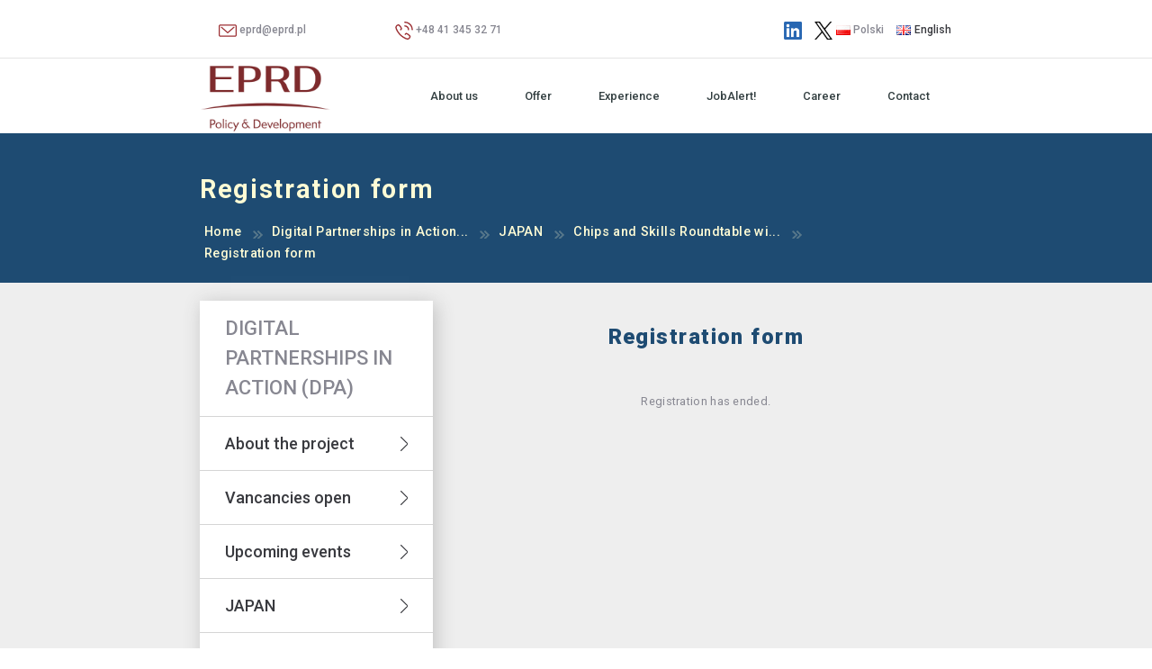

--- FILE ---
content_type: text/html; charset=UTF-8
request_url: https://eprd.pl/en/dpa/japan/the-chips-for-europe-initiative-and-the-crucial-role-of-skills-3rd-of-july-2023/registration-form-japan-the-chips-for-europe-initiative-and-the-crucial-role-of-skills-20230703/
body_size: 20469
content:
<!DOCTYPE html>
<html lang="en-GB" style="margin-top:0px !important">
<head>
	<!-- Google Tag Manager 01.04.2025-->
	<script>
		window.dataLayer = window.dataLayer || [];
		function gtag() {
		dataLayer.push(arguments);
		}
		gtag("consent", "default", {
		ad_storage: "denied",
		ad_user_data: "denied", 
		ad_personalization: "denied",
		analytics_storage: "denied",
		functionality_storage: "denied",
		personalization_storage: "denied",
		security_storage: "granted",
		wait_for_update: 2000,	});
		gtag("set", "ads_data_redaction", true);
		gtag("set", "url_passthrough", true);
	</script>

	<script>(function(w,d,s,l,i){w[l]=w[l]||[];w[l].push({'gtm.start':
	new Date().getTime(),event:'gtm.js'});var f=d.getElementsByTagName(s)[0],
	j=d.createElement(s),dl=l!='dataLayer'?'&l='+l:'';j.async=true;j.src=
	'https://www.googletagmanager.com/gtm.js?id='+i+dl;f.parentNode.insertBefore(j,f);
	})(window,document,'script','dataLayer','GTM-TQJVBWZ5');</script>
	<!-- End Google Tag Manager -->
	<meta charset="UTF-8" />
	<meta charset="UTF-8"/>
	<title>EPRD Biuro Polityki Gospodarczej i Rozwoju Regionalnego Sp. z o.o.</title>
	<link rel="shortcut icon" type="image/png" href="https://eprd.pl/wp-content/themes/eprd/favicon.ico"/>
	<meta name="viewport" content="width=device-width, initial-scale=1.0">
		<link href="https://fonts.googleapis.com/css?family=Roboto:100,100i,300,300i,400,400i,500,500i,700,700i,900,900i&amp;subset=latin-ext" rel="stylesheet">
		<link rel="stylesheet" href="https://eprd.pl/wp-content/themes/eprd/css/bootstrap.min.css">
	<link rel="stylesheet" type="text/css" href="https://eprd.pl/wp-content/themes/eprd/style.css" />
	<meta name='robots' content='index, follow, max-image-preview:large, max-snippet:-1, max-video-preview:-1' />
<script id="cookieyes" type="text/javascript" src="https://cdn-cookieyes.com/client_data/a8044f71813e48490087f6a2/script.js"></script>
	<!-- This site is optimized with the Yoast SEO plugin v26.7 - https://yoast.com/wordpress/plugins/seo/ -->
	<link rel="canonical" href="https://eprd.pl/en/dpa/japan/the-chips-for-europe-initiative-and-the-crucial-role-of-skills-3rd-of-july-2023/registration-form-japan-the-chips-for-europe-initiative-and-the-crucial-role-of-skills-20230703/" />
	<meta property="og:locale" content="en_GB" />
	<meta property="og:type" content="article" />
	<meta property="og:title" content="Registration form - EPRD Biuro Polityki Gospodarczej i Rozwoju Regionalnego Sp. z o.o." />
	<meta property="og:description" content="Registration form Registration has ended." />
	<meta property="og:url" content="https://eprd.pl/en/dpa/japan/the-chips-for-europe-initiative-and-the-crucial-role-of-skills-3rd-of-july-2023/registration-form-japan-the-chips-for-europe-initiative-and-the-crucial-role-of-skills-20230703/" />
	<meta property="og:site_name" content="EPRD Biuro Polityki Gospodarczej i Rozwoju Regionalnego Sp. z o.o." />
	<meta property="article:publisher" content="https://www.facebook.com/eprdltd" />
	<meta property="article:modified_time" content="2024-01-17T12:48:37+00:00" />
	<meta name="twitter:card" content="summary_large_image" />
	<meta name="twitter:label1" content="Estimated reading time" />
	<meta name="twitter:data1" content="1 minute" />
	<script type="application/ld+json" class="yoast-schema-graph">{"@context":"https://schema.org","@graph":[{"@type":"WebPage","@id":"https://eprd.pl/en/dpa/japan/the-chips-for-europe-initiative-and-the-crucial-role-of-skills-3rd-of-july-2023/registration-form-japan-the-chips-for-europe-initiative-and-the-crucial-role-of-skills-20230703/","url":"https://eprd.pl/en/dpa/japan/the-chips-for-europe-initiative-and-the-crucial-role-of-skills-3rd-of-july-2023/registration-form-japan-the-chips-for-europe-initiative-and-the-crucial-role-of-skills-20230703/","name":"Registration form - EPRD Biuro Polityki Gospodarczej i Rozwoju Regionalnego Sp. z o.o.","isPartOf":{"@id":"https://eprd.pl/en/home-page/#website"},"datePublished":"2023-06-14T07:14:00+00:00","dateModified":"2024-01-17T12:48:37+00:00","breadcrumb":{"@id":"https://eprd.pl/en/dpa/japan/the-chips-for-europe-initiative-and-the-crucial-role-of-skills-3rd-of-july-2023/registration-form-japan-the-chips-for-europe-initiative-and-the-crucial-role-of-skills-20230703/#breadcrumb"},"inLanguage":"en-GB","potentialAction":[{"@type":"ReadAction","target":["https://eprd.pl/en/dpa/japan/the-chips-for-europe-initiative-and-the-crucial-role-of-skills-3rd-of-july-2023/registration-form-japan-the-chips-for-europe-initiative-and-the-crucial-role-of-skills-20230703/"]}]},{"@type":"BreadcrumbList","@id":"https://eprd.pl/en/dpa/japan/the-chips-for-europe-initiative-and-the-crucial-role-of-skills-3rd-of-july-2023/registration-form-japan-the-chips-for-europe-initiative-and-the-crucial-role-of-skills-20230703/#breadcrumb","itemListElement":[{"@type":"ListItem","position":1,"name":"Strona główna","item":"https://eprd.pl/en/home-page/"},{"@type":"ListItem","position":2,"name":"Digital Partnerships in Action (DPA)","item":"https://eprd.pl/en/dpa/"},{"@type":"ListItem","position":3,"name":"Chips and Skills Roundtable with EU Commissioner Thierry Breton &#8211; 3rd of July 2023","item":"https://eprd.pl/en/dpa/the-chips-for-europe-initiative-and-the-crucial-role-of-skills-3rd-of-july-2023/"},{"@type":"ListItem","position":4,"name":"Registration form"}]},{"@type":"WebSite","@id":"https://eprd.pl/en/home-page/#website","url":"https://eprd.pl/en/home-page/","name":"EPRD Biuro Polityki Gospodarczej i Rozwoju Regionalnego Sp. z o.o.","description":"EPRD Consulting Kielce Development Education Technical Assistance UE","publisher":{"@id":"https://eprd.pl/en/home-page/#organization"},"potentialAction":[{"@type":"SearchAction","target":{"@type":"EntryPoint","urlTemplate":"https://eprd.pl/en/home-page/?s={search_term_string}"},"query-input":{"@type":"PropertyValueSpecification","valueRequired":true,"valueName":"search_term_string"}}],"inLanguage":"en-GB"},{"@type":"Organization","@id":"https://eprd.pl/en/home-page/#organization","name":"EPRD Biuro Polityki Gospodarczej i Rozwoju Regionalnego Sp. z o.o.","url":"https://eprd.pl/en/home-page/","logo":{"@type":"ImageObject","inLanguage":"en-GB","@id":"https://eprd.pl/en/home-page/#/schema/logo/image/","url":"https://eprd.pl/wp-content/uploads/2020/10/eprd.jpg","contentUrl":"https://eprd.pl/wp-content/uploads/2020/10/eprd.jpg","width":200,"height":200,"caption":"EPRD Biuro Polityki Gospodarczej i Rozwoju Regionalnego Sp. z o.o."},"image":{"@id":"https://eprd.pl/en/home-page/#/schema/logo/image/"},"sameAs":["https://www.facebook.com/eprdltd","https://pl.linkedin.com/company/eprd.ltd","https://www.youtube.com/channel/UCft0cOr5UKyOO_jZAzq7dUw"]}]}</script>
	<!-- / Yoast SEO plugin. -->


<link rel='dns-prefetch' href='//www.googletagmanager.com' />
<link rel="alternate" title="oEmbed (JSON)" type="application/json+oembed" href="https://eprd.pl/wp-json/oembed/1.0/embed?url=https%3A%2F%2Feprd.pl%2Fen%2Fdpa%2Fjapan%2Fthe-chips-for-europe-initiative-and-the-crucial-role-of-skills-3rd-of-july-2023%2Fregistration-form-japan-the-chips-for-europe-initiative-and-the-crucial-role-of-skills-20230703%2F&#038;lang=en" />
<link rel="alternate" title="oEmbed (XML)" type="text/xml+oembed" href="https://eprd.pl/wp-json/oembed/1.0/embed?url=https%3A%2F%2Feprd.pl%2Fen%2Fdpa%2Fjapan%2Fthe-chips-for-europe-initiative-and-the-crucial-role-of-skills-3rd-of-july-2023%2Fregistration-form-japan-the-chips-for-europe-initiative-and-the-crucial-role-of-skills-20230703%2F&#038;format=xml&#038;lang=en" />
		<!-- This site uses the Google Analytics by ExactMetrics plugin v8.11.1 - Using Analytics tracking - https://www.exactmetrics.com/ -->
							<script src="//www.googletagmanager.com/gtag/js?id=G-FSW6T6EJ4V"  data-cfasync="false" data-wpfc-render="false" type="text/javascript" async></script>
			<script data-cfasync="false" data-wpfc-render="false" type="text/javascript">
				var em_version = '8.11.1';
				var em_track_user = true;
				var em_no_track_reason = '';
								var ExactMetricsDefaultLocations = {"page_location":"https:\/\/eprd.pl\/en\/dpa\/japan\/the-chips-for-europe-initiative-and-the-crucial-role-of-skills-3rd-of-july-2023\/registration-form-japan-the-chips-for-europe-initiative-and-the-crucial-role-of-skills-20230703\/"};
								if ( typeof ExactMetricsPrivacyGuardFilter === 'function' ) {
					var ExactMetricsLocations = (typeof ExactMetricsExcludeQuery === 'object') ? ExactMetricsPrivacyGuardFilter( ExactMetricsExcludeQuery ) : ExactMetricsPrivacyGuardFilter( ExactMetricsDefaultLocations );
				} else {
					var ExactMetricsLocations = (typeof ExactMetricsExcludeQuery === 'object') ? ExactMetricsExcludeQuery : ExactMetricsDefaultLocations;
				}

								var disableStrs = [
										'ga-disable-G-FSW6T6EJ4V',
									];

				/* Function to detect opted out users */
				function __gtagTrackerIsOptedOut() {
					for (var index = 0; index < disableStrs.length; index++) {
						if (document.cookie.indexOf(disableStrs[index] + '=true') > -1) {
							return true;
						}
					}

					return false;
				}

				/* Disable tracking if the opt-out cookie exists. */
				if (__gtagTrackerIsOptedOut()) {
					for (var index = 0; index < disableStrs.length; index++) {
						window[disableStrs[index]] = true;
					}
				}

				/* Opt-out function */
				function __gtagTrackerOptout() {
					for (var index = 0; index < disableStrs.length; index++) {
						document.cookie = disableStrs[index] + '=true; expires=Thu, 31 Dec 2099 23:59:59 UTC; path=/';
						window[disableStrs[index]] = true;
					}
				}

				if ('undefined' === typeof gaOptout) {
					function gaOptout() {
						__gtagTrackerOptout();
					}
				}
								window.dataLayer = window.dataLayer || [];

				window.ExactMetricsDualTracker = {
					helpers: {},
					trackers: {},
				};
				if (em_track_user) {
					function __gtagDataLayer() {
						dataLayer.push(arguments);
					}

					function __gtagTracker(type, name, parameters) {
						if (!parameters) {
							parameters = {};
						}

						if (parameters.send_to) {
							__gtagDataLayer.apply(null, arguments);
							return;
						}

						if (type === 'event') {
														parameters.send_to = exactmetrics_frontend.v4_id;
							var hookName = name;
							if (typeof parameters['event_category'] !== 'undefined') {
								hookName = parameters['event_category'] + ':' + name;
							}

							if (typeof ExactMetricsDualTracker.trackers[hookName] !== 'undefined') {
								ExactMetricsDualTracker.trackers[hookName](parameters);
							} else {
								__gtagDataLayer('event', name, parameters);
							}
							
						} else {
							__gtagDataLayer.apply(null, arguments);
						}
					}

					__gtagTracker('js', new Date());
					__gtagTracker('set', {
						'developer_id.dNDMyYj': true,
											});
					if ( ExactMetricsLocations.page_location ) {
						__gtagTracker('set', ExactMetricsLocations);
					}
										__gtagTracker('config', 'G-FSW6T6EJ4V', {"forceSSL":"true"} );
										window.gtag = __gtagTracker;										(function () {
						/* https://developers.google.com/analytics/devguides/collection/analyticsjs/ */
						/* ga and __gaTracker compatibility shim. */
						var noopfn = function () {
							return null;
						};
						var newtracker = function () {
							return new Tracker();
						};
						var Tracker = function () {
							return null;
						};
						var p = Tracker.prototype;
						p.get = noopfn;
						p.set = noopfn;
						p.send = function () {
							var args = Array.prototype.slice.call(arguments);
							args.unshift('send');
							__gaTracker.apply(null, args);
						};
						var __gaTracker = function () {
							var len = arguments.length;
							if (len === 0) {
								return;
							}
							var f = arguments[len - 1];
							if (typeof f !== 'object' || f === null || typeof f.hitCallback !== 'function') {
								if ('send' === arguments[0]) {
									var hitConverted, hitObject = false, action;
									if ('event' === arguments[1]) {
										if ('undefined' !== typeof arguments[3]) {
											hitObject = {
												'eventAction': arguments[3],
												'eventCategory': arguments[2],
												'eventLabel': arguments[4],
												'value': arguments[5] ? arguments[5] : 1,
											}
										}
									}
									if ('pageview' === arguments[1]) {
										if ('undefined' !== typeof arguments[2]) {
											hitObject = {
												'eventAction': 'page_view',
												'page_path': arguments[2],
											}
										}
									}
									if (typeof arguments[2] === 'object') {
										hitObject = arguments[2];
									}
									if (typeof arguments[5] === 'object') {
										Object.assign(hitObject, arguments[5]);
									}
									if ('undefined' !== typeof arguments[1].hitType) {
										hitObject = arguments[1];
										if ('pageview' === hitObject.hitType) {
											hitObject.eventAction = 'page_view';
										}
									}
									if (hitObject) {
										action = 'timing' === arguments[1].hitType ? 'timing_complete' : hitObject.eventAction;
										hitConverted = mapArgs(hitObject);
										__gtagTracker('event', action, hitConverted);
									}
								}
								return;
							}

							function mapArgs(args) {
								var arg, hit = {};
								var gaMap = {
									'eventCategory': 'event_category',
									'eventAction': 'event_action',
									'eventLabel': 'event_label',
									'eventValue': 'event_value',
									'nonInteraction': 'non_interaction',
									'timingCategory': 'event_category',
									'timingVar': 'name',
									'timingValue': 'value',
									'timingLabel': 'event_label',
									'page': 'page_path',
									'location': 'page_location',
									'title': 'page_title',
									'referrer' : 'page_referrer',
								};
								for (arg in args) {
																		if (!(!args.hasOwnProperty(arg) || !gaMap.hasOwnProperty(arg))) {
										hit[gaMap[arg]] = args[arg];
									} else {
										hit[arg] = args[arg];
									}
								}
								return hit;
							}

							try {
								f.hitCallback();
							} catch (ex) {
							}
						};
						__gaTracker.create = newtracker;
						__gaTracker.getByName = newtracker;
						__gaTracker.getAll = function () {
							return [];
						};
						__gaTracker.remove = noopfn;
						__gaTracker.loaded = true;
						window['__gaTracker'] = __gaTracker;
					})();
									} else {
										console.log("");
					(function () {
						function __gtagTracker() {
							return null;
						}

						window['__gtagTracker'] = __gtagTracker;
						window['gtag'] = __gtagTracker;
					})();
									}
			</script>
							<!-- / Google Analytics by ExactMetrics -->
		<style id='wp-img-auto-sizes-contain-inline-css' type='text/css'>
img:is([sizes=auto i],[sizes^="auto," i]){contain-intrinsic-size:3000px 1500px}
/*# sourceURL=wp-img-auto-sizes-contain-inline-css */
</style>
<link rel='stylesheet' id='dashicons-css' href='https://eprd.pl/wp-includes/css/dashicons.min.css?ver=6.9' type='text/css' media='all' />
<link rel='stylesheet' id='elusive-css' href='https://eprd.pl/wp-content/plugins/menu-icons/vendor/codeinwp/icon-picker/css/types/elusive.min.css?ver=2.0' type='text/css' media='all' />
<link rel='stylesheet' id='menu-icon-font-awesome-css' href='https://eprd.pl/wp-content/plugins/menu-icons/css/fontawesome/css/all.min.css?ver=5.15.4' type='text/css' media='all' />
<link rel='stylesheet' id='foundation-icons-css' href='https://eprd.pl/wp-content/plugins/menu-icons/vendor/codeinwp/icon-picker/css/types/foundation-icons.min.css?ver=3.0' type='text/css' media='all' />
<link rel='stylesheet' id='genericons-css' href='https://eprd.pl/wp-content/plugins/menu-icons/vendor/codeinwp/icon-picker/css/types/genericons.min.css?ver=3.4' type='text/css' media='all' />
<link rel='stylesheet' id='menu-icons-extra-css' href='https://eprd.pl/wp-content/plugins/menu-icons/css/extra.min.css?ver=0.13.20' type='text/css' media='all' />
<style id='wp-emoji-styles-inline-css' type='text/css'>

	img.wp-smiley, img.emoji {
		display: inline !important;
		border: none !important;
		box-shadow: none !important;
		height: 1em !important;
		width: 1em !important;
		margin: 0 0.07em !important;
		vertical-align: -0.1em !important;
		background: none !important;
		padding: 0 !important;
	}
/*# sourceURL=wp-emoji-styles-inline-css */
</style>
<style id='wp-block-library-inline-css' type='text/css'>
:root{--wp-block-synced-color:#7a00df;--wp-block-synced-color--rgb:122,0,223;--wp-bound-block-color:var(--wp-block-synced-color);--wp-editor-canvas-background:#ddd;--wp-admin-theme-color:#007cba;--wp-admin-theme-color--rgb:0,124,186;--wp-admin-theme-color-darker-10:#006ba1;--wp-admin-theme-color-darker-10--rgb:0,107,160.5;--wp-admin-theme-color-darker-20:#005a87;--wp-admin-theme-color-darker-20--rgb:0,90,135;--wp-admin-border-width-focus:2px}@media (min-resolution:192dpi){:root{--wp-admin-border-width-focus:1.5px}}.wp-element-button{cursor:pointer}:root .has-very-light-gray-background-color{background-color:#eee}:root .has-very-dark-gray-background-color{background-color:#313131}:root .has-very-light-gray-color{color:#eee}:root .has-very-dark-gray-color{color:#313131}:root .has-vivid-green-cyan-to-vivid-cyan-blue-gradient-background{background:linear-gradient(135deg,#00d084,#0693e3)}:root .has-purple-crush-gradient-background{background:linear-gradient(135deg,#34e2e4,#4721fb 50%,#ab1dfe)}:root .has-hazy-dawn-gradient-background{background:linear-gradient(135deg,#faaca8,#dad0ec)}:root .has-subdued-olive-gradient-background{background:linear-gradient(135deg,#fafae1,#67a671)}:root .has-atomic-cream-gradient-background{background:linear-gradient(135deg,#fdd79a,#004a59)}:root .has-nightshade-gradient-background{background:linear-gradient(135deg,#330968,#31cdcf)}:root .has-midnight-gradient-background{background:linear-gradient(135deg,#020381,#2874fc)}:root{--wp--preset--font-size--normal:16px;--wp--preset--font-size--huge:42px}.has-regular-font-size{font-size:1em}.has-larger-font-size{font-size:2.625em}.has-normal-font-size{font-size:var(--wp--preset--font-size--normal)}.has-huge-font-size{font-size:var(--wp--preset--font-size--huge)}.has-text-align-center{text-align:center}.has-text-align-left{text-align:left}.has-text-align-right{text-align:right}.has-fit-text{white-space:nowrap!important}#end-resizable-editor-section{display:none}.aligncenter{clear:both}.items-justified-left{justify-content:flex-start}.items-justified-center{justify-content:center}.items-justified-right{justify-content:flex-end}.items-justified-space-between{justify-content:space-between}.screen-reader-text{border:0;clip-path:inset(50%);height:1px;margin:-1px;overflow:hidden;padding:0;position:absolute;width:1px;word-wrap:normal!important}.screen-reader-text:focus{background-color:#ddd;clip-path:none;color:#444;display:block;font-size:1em;height:auto;left:5px;line-height:normal;padding:15px 23px 14px;text-decoration:none;top:5px;width:auto;z-index:100000}html :where(.has-border-color){border-style:solid}html :where([style*=border-top-color]){border-top-style:solid}html :where([style*=border-right-color]){border-right-style:solid}html :where([style*=border-bottom-color]){border-bottom-style:solid}html :where([style*=border-left-color]){border-left-style:solid}html :where([style*=border-width]){border-style:solid}html :where([style*=border-top-width]){border-top-style:solid}html :where([style*=border-right-width]){border-right-style:solid}html :where([style*=border-bottom-width]){border-bottom-style:solid}html :where([style*=border-left-width]){border-left-style:solid}html :where(img[class*=wp-image-]){height:auto;max-width:100%}:where(figure){margin:0 0 1em}html :where(.is-position-sticky){--wp-admin--admin-bar--position-offset:var(--wp-admin--admin-bar--height,0px)}@media screen and (max-width:600px){html :where(.is-position-sticky){--wp-admin--admin-bar--position-offset:0px}}

/*# sourceURL=wp-block-library-inline-css */
</style><style id='global-styles-inline-css' type='text/css'>
:root{--wp--preset--aspect-ratio--square: 1;--wp--preset--aspect-ratio--4-3: 4/3;--wp--preset--aspect-ratio--3-4: 3/4;--wp--preset--aspect-ratio--3-2: 3/2;--wp--preset--aspect-ratio--2-3: 2/3;--wp--preset--aspect-ratio--16-9: 16/9;--wp--preset--aspect-ratio--9-16: 9/16;--wp--preset--color--black: #000000;--wp--preset--color--cyan-bluish-gray: #abb8c3;--wp--preset--color--white: #ffffff;--wp--preset--color--pale-pink: #f78da7;--wp--preset--color--vivid-red: #cf2e2e;--wp--preset--color--luminous-vivid-orange: #ff6900;--wp--preset--color--luminous-vivid-amber: #fcb900;--wp--preset--color--light-green-cyan: #7bdcb5;--wp--preset--color--vivid-green-cyan: #00d084;--wp--preset--color--pale-cyan-blue: #8ed1fc;--wp--preset--color--vivid-cyan-blue: #0693e3;--wp--preset--color--vivid-purple: #9b51e0;--wp--preset--gradient--vivid-cyan-blue-to-vivid-purple: linear-gradient(135deg,rgb(6,147,227) 0%,rgb(155,81,224) 100%);--wp--preset--gradient--light-green-cyan-to-vivid-green-cyan: linear-gradient(135deg,rgb(122,220,180) 0%,rgb(0,208,130) 100%);--wp--preset--gradient--luminous-vivid-amber-to-luminous-vivid-orange: linear-gradient(135deg,rgb(252,185,0) 0%,rgb(255,105,0) 100%);--wp--preset--gradient--luminous-vivid-orange-to-vivid-red: linear-gradient(135deg,rgb(255,105,0) 0%,rgb(207,46,46) 100%);--wp--preset--gradient--very-light-gray-to-cyan-bluish-gray: linear-gradient(135deg,rgb(238,238,238) 0%,rgb(169,184,195) 100%);--wp--preset--gradient--cool-to-warm-spectrum: linear-gradient(135deg,rgb(74,234,220) 0%,rgb(151,120,209) 20%,rgb(207,42,186) 40%,rgb(238,44,130) 60%,rgb(251,105,98) 80%,rgb(254,248,76) 100%);--wp--preset--gradient--blush-light-purple: linear-gradient(135deg,rgb(255,206,236) 0%,rgb(152,150,240) 100%);--wp--preset--gradient--blush-bordeaux: linear-gradient(135deg,rgb(254,205,165) 0%,rgb(254,45,45) 50%,rgb(107,0,62) 100%);--wp--preset--gradient--luminous-dusk: linear-gradient(135deg,rgb(255,203,112) 0%,rgb(199,81,192) 50%,rgb(65,88,208) 100%);--wp--preset--gradient--pale-ocean: linear-gradient(135deg,rgb(255,245,203) 0%,rgb(182,227,212) 50%,rgb(51,167,181) 100%);--wp--preset--gradient--electric-grass: linear-gradient(135deg,rgb(202,248,128) 0%,rgb(113,206,126) 100%);--wp--preset--gradient--midnight: linear-gradient(135deg,rgb(2,3,129) 0%,rgb(40,116,252) 100%);--wp--preset--font-size--small: 13px;--wp--preset--font-size--medium: 20px;--wp--preset--font-size--large: 36px;--wp--preset--font-size--x-large: 42px;--wp--preset--spacing--20: 0.44rem;--wp--preset--spacing--30: 0.67rem;--wp--preset--spacing--40: 1rem;--wp--preset--spacing--50: 1.5rem;--wp--preset--spacing--60: 2.25rem;--wp--preset--spacing--70: 3.38rem;--wp--preset--spacing--80: 5.06rem;--wp--preset--shadow--natural: 6px 6px 9px rgba(0, 0, 0, 0.2);--wp--preset--shadow--deep: 12px 12px 50px rgba(0, 0, 0, 0.4);--wp--preset--shadow--sharp: 6px 6px 0px rgba(0, 0, 0, 0.2);--wp--preset--shadow--outlined: 6px 6px 0px -3px rgb(255, 255, 255), 6px 6px rgb(0, 0, 0);--wp--preset--shadow--crisp: 6px 6px 0px rgb(0, 0, 0);}:where(.is-layout-flex){gap: 0.5em;}:where(.is-layout-grid){gap: 0.5em;}body .is-layout-flex{display: flex;}.is-layout-flex{flex-wrap: wrap;align-items: center;}.is-layout-flex > :is(*, div){margin: 0;}body .is-layout-grid{display: grid;}.is-layout-grid > :is(*, div){margin: 0;}:where(.wp-block-columns.is-layout-flex){gap: 2em;}:where(.wp-block-columns.is-layout-grid){gap: 2em;}:where(.wp-block-post-template.is-layout-flex){gap: 1.25em;}:where(.wp-block-post-template.is-layout-grid){gap: 1.25em;}.has-black-color{color: var(--wp--preset--color--black) !important;}.has-cyan-bluish-gray-color{color: var(--wp--preset--color--cyan-bluish-gray) !important;}.has-white-color{color: var(--wp--preset--color--white) !important;}.has-pale-pink-color{color: var(--wp--preset--color--pale-pink) !important;}.has-vivid-red-color{color: var(--wp--preset--color--vivid-red) !important;}.has-luminous-vivid-orange-color{color: var(--wp--preset--color--luminous-vivid-orange) !important;}.has-luminous-vivid-amber-color{color: var(--wp--preset--color--luminous-vivid-amber) !important;}.has-light-green-cyan-color{color: var(--wp--preset--color--light-green-cyan) !important;}.has-vivid-green-cyan-color{color: var(--wp--preset--color--vivid-green-cyan) !important;}.has-pale-cyan-blue-color{color: var(--wp--preset--color--pale-cyan-blue) !important;}.has-vivid-cyan-blue-color{color: var(--wp--preset--color--vivid-cyan-blue) !important;}.has-vivid-purple-color{color: var(--wp--preset--color--vivid-purple) !important;}.has-black-background-color{background-color: var(--wp--preset--color--black) !important;}.has-cyan-bluish-gray-background-color{background-color: var(--wp--preset--color--cyan-bluish-gray) !important;}.has-white-background-color{background-color: var(--wp--preset--color--white) !important;}.has-pale-pink-background-color{background-color: var(--wp--preset--color--pale-pink) !important;}.has-vivid-red-background-color{background-color: var(--wp--preset--color--vivid-red) !important;}.has-luminous-vivid-orange-background-color{background-color: var(--wp--preset--color--luminous-vivid-orange) !important;}.has-luminous-vivid-amber-background-color{background-color: var(--wp--preset--color--luminous-vivid-amber) !important;}.has-light-green-cyan-background-color{background-color: var(--wp--preset--color--light-green-cyan) !important;}.has-vivid-green-cyan-background-color{background-color: var(--wp--preset--color--vivid-green-cyan) !important;}.has-pale-cyan-blue-background-color{background-color: var(--wp--preset--color--pale-cyan-blue) !important;}.has-vivid-cyan-blue-background-color{background-color: var(--wp--preset--color--vivid-cyan-blue) !important;}.has-vivid-purple-background-color{background-color: var(--wp--preset--color--vivid-purple) !important;}.has-black-border-color{border-color: var(--wp--preset--color--black) !important;}.has-cyan-bluish-gray-border-color{border-color: var(--wp--preset--color--cyan-bluish-gray) !important;}.has-white-border-color{border-color: var(--wp--preset--color--white) !important;}.has-pale-pink-border-color{border-color: var(--wp--preset--color--pale-pink) !important;}.has-vivid-red-border-color{border-color: var(--wp--preset--color--vivid-red) !important;}.has-luminous-vivid-orange-border-color{border-color: var(--wp--preset--color--luminous-vivid-orange) !important;}.has-luminous-vivid-amber-border-color{border-color: var(--wp--preset--color--luminous-vivid-amber) !important;}.has-light-green-cyan-border-color{border-color: var(--wp--preset--color--light-green-cyan) !important;}.has-vivid-green-cyan-border-color{border-color: var(--wp--preset--color--vivid-green-cyan) !important;}.has-pale-cyan-blue-border-color{border-color: var(--wp--preset--color--pale-cyan-blue) !important;}.has-vivid-cyan-blue-border-color{border-color: var(--wp--preset--color--vivid-cyan-blue) !important;}.has-vivid-purple-border-color{border-color: var(--wp--preset--color--vivid-purple) !important;}.has-vivid-cyan-blue-to-vivid-purple-gradient-background{background: var(--wp--preset--gradient--vivid-cyan-blue-to-vivid-purple) !important;}.has-light-green-cyan-to-vivid-green-cyan-gradient-background{background: var(--wp--preset--gradient--light-green-cyan-to-vivid-green-cyan) !important;}.has-luminous-vivid-amber-to-luminous-vivid-orange-gradient-background{background: var(--wp--preset--gradient--luminous-vivid-amber-to-luminous-vivid-orange) !important;}.has-luminous-vivid-orange-to-vivid-red-gradient-background{background: var(--wp--preset--gradient--luminous-vivid-orange-to-vivid-red) !important;}.has-very-light-gray-to-cyan-bluish-gray-gradient-background{background: var(--wp--preset--gradient--very-light-gray-to-cyan-bluish-gray) !important;}.has-cool-to-warm-spectrum-gradient-background{background: var(--wp--preset--gradient--cool-to-warm-spectrum) !important;}.has-blush-light-purple-gradient-background{background: var(--wp--preset--gradient--blush-light-purple) !important;}.has-blush-bordeaux-gradient-background{background: var(--wp--preset--gradient--blush-bordeaux) !important;}.has-luminous-dusk-gradient-background{background: var(--wp--preset--gradient--luminous-dusk) !important;}.has-pale-ocean-gradient-background{background: var(--wp--preset--gradient--pale-ocean) !important;}.has-electric-grass-gradient-background{background: var(--wp--preset--gradient--electric-grass) !important;}.has-midnight-gradient-background{background: var(--wp--preset--gradient--midnight) !important;}.has-small-font-size{font-size: var(--wp--preset--font-size--small) !important;}.has-medium-font-size{font-size: var(--wp--preset--font-size--medium) !important;}.has-large-font-size{font-size: var(--wp--preset--font-size--large) !important;}.has-x-large-font-size{font-size: var(--wp--preset--font-size--x-large) !important;}
/*# sourceURL=global-styles-inline-css */
</style>

<style id='classic-theme-styles-inline-css' type='text/css'>
/*! This file is auto-generated */
.wp-block-button__link{color:#fff;background-color:#32373c;border-radius:9999px;box-shadow:none;text-decoration:none;padding:calc(.667em + 2px) calc(1.333em + 2px);font-size:1.125em}.wp-block-file__button{background:#32373c;color:#fff;text-decoration:none}
/*# sourceURL=/wp-includes/css/classic-themes.min.css */
</style>
<link rel='stylesheet' id='my-plugin-style-css' href='https://eprd.pl/wp-content/plugins/sygnalista/style.css?ver=1.0.0' type='text/css' media='all' />
<link rel='stylesheet' id='UGML-global-css-css' href='https://eprd.pl/wp-content/plugins/ultimate-gallery-master/css/global.css?ver=6.9' type='text/css' media='all' />
<script type="text/javascript" src="https://eprd.pl/wp-content/plugins/google-analytics-dashboard-for-wp/assets/js/frontend-gtag.min.js?ver=8.11.1" id="exactmetrics-frontend-script-js" async="async" data-wp-strategy="async"></script>
<script data-cfasync="false" data-wpfc-render="false" type="text/javascript" id='exactmetrics-frontend-script-js-extra'>/* <![CDATA[ */
var exactmetrics_frontend = {"js_events_tracking":"true","download_extensions":"zip,mp3,mpeg,pdf,docx,pptx,xlsx,rar","inbound_paths":"[{\"path\":\"\\\/go\\\/\",\"label\":\"affiliate\"},{\"path\":\"\\\/recommend\\\/\",\"label\":\"affiliate\"}]","home_url":"https:\/\/eprd.pl","hash_tracking":"false","v4_id":"G-FSW6T6EJ4V"};/* ]]> */
</script>
<script type="text/javascript" src="https://eprd.pl/wp-includes/js/jquery/jquery.min.js?ver=3.7.1" id="jquery-core-js"></script>
<script type="text/javascript" src="https://eprd.pl/wp-includes/js/jquery/jquery-migrate.min.js?ver=3.4.1" id="jquery-migrate-js"></script>

<!-- Google tag (gtag.js) snippet added by Site Kit -->
<!-- Google Analytics snippet added by Site Kit -->
<script type="text/javascript" src="https://www.googletagmanager.com/gtag/js?id=GT-W6BZ59B" id="google_gtagjs-js" async></script>
<script type="text/javascript" id="google_gtagjs-js-after">
/* <![CDATA[ */
window.dataLayer = window.dataLayer || [];function gtag(){dataLayer.push(arguments);}
gtag("set","linker",{"domains":["eprd.pl"]});
gtag("js", new Date());
gtag("set", "developer_id.dZTNiMT", true);
gtag("config", "GT-W6BZ59B");
//# sourceURL=google_gtagjs-js-after
/* ]]> */
</script>
<link rel="https://api.w.org/" href="https://eprd.pl/wp-json/" /><link rel="alternate" title="JSON" type="application/json" href="https://eprd.pl/wp-json/wp/v2/pages/11158" /><link rel="EditURI" type="application/rsd+xml" title="RSD" href="https://eprd.pl/xmlrpc.php?rsd" />
<meta name="generator" content="WordPress 6.9" />
<link rel='shortlink' href='https://eprd.pl/?p=11158' />
<link rel="stylesheet" href="https://eprd.pl/wp-content/plugins/eprd-logo-slider/css/eprd-logo-slider.css" type="text/css" media="screen" /><link rel="stylesheet" href="https://eprd.pl/wp-content/plugins/eprd-numbers/css/eprd-numbers.css" type="text/css" media="screen" /><meta name="generator" content="Site Kit by Google 1.171.0" />
<!-- Google Tag Manager snippet added by Site Kit -->
<script type="text/javascript">
/* <![CDATA[ */

			( function( w, d, s, l, i ) {
				w[l] = w[l] || [];
				w[l].push( {'gtm.start': new Date().getTime(), event: 'gtm.js'} );
				var f = d.getElementsByTagName( s )[0],
					j = d.createElement( s ), dl = l != 'dataLayer' ? '&l=' + l : '';
				j.async = true;
				j.src = 'https://www.googletagmanager.com/gtm.js?id=' + i + dl;
				f.parentNode.insertBefore( j, f );
			} )( window, document, 'script', 'dataLayer', 'GTM-WF65F2J7' );
			
/* ]]> */
</script>

<!-- End Google Tag Manager snippet added by Site Kit -->
<link rel="icon" href="https://eprd.pl/wp-content/uploads/2022/02/cropped-ico-32x32.png" sizes="32x32" />
<link rel="icon" href="https://eprd.pl/wp-content/uploads/2022/02/cropped-ico-192x192.png" sizes="192x192" />
<link rel="apple-touch-icon" href="https://eprd.pl/wp-content/uploads/2022/02/cropped-ico-180x180.png" />
<meta name="msapplication-TileImage" content="https://eprd.pl/wp-content/uploads/2022/02/cropped-ico-270x270.png" />
		<style type="text/css" id="wp-custom-css">
			#nf-form-4-cont .nf-field-element input, 
#nf-form-4-cont .nf-field-element select 
 {height:40px;}
#nf-form-4-cont .label-right .nf-field-description {
	margin-right:0px;}

#nf-form-4-cont .label-above .nf-field-element {text-align:center;}

#nf-form-6-cont .nf-field-element input, 
#nf-form-6-cont .nf-field-element select  {	height:40px;}

#nf-form-6-cont .label-right .nf-field-description {margin-right:0px;}

#nf-form-6-cont .label-above .nf-field-element {text-align:center;}

#wcef21_menu_1.career-menu li.active .click-parent {
	border-left: 4px solid #1e4b72 !important;
	background:#a1b0be;}



#wcef21_menu_1.accordion-menu > ul li.parent:hover .click-parent {background:#a1b0be;
}

#wcef21_menu_1.accordion-menu > ul li.parent:hover .click-parent {border-left: 4px solid #1e4b72 !important;
}

#nf-field-66.white-button:hover, #wcef21_button1 .white-button:hover, #wcef21_button2 .white-button:hover
{background:#1e4b72;color:#fff;}
#nf-field-66.white-button,#wcef21_button1 .white-button,#wcef21_button2 .white-button{border: 1px solid #1e4b72;color: #1e4b72;}


body.page-template-wcef21 .page-header {min-height:300px;}
body.page-template-wcef21 .page-header h1 {margin-top:160px;}

img.eprd-logo {width: 180px;}

body.page-template-wcef21 img.eprd-logo {width: 140px;margin-top:20px}
#nf-label-field-67  {width:70px;} 

#nf-form-7-cont .nf-field-element input, #nf-form-7-cont .nf-field-element select  {	height:40px;}
#nf-form-7-cont .label-right .nf-field-description {margin-right:0px;}
#nf-form-7-cont .label-above .nf-field-element {text-align:center;}

body.page-template-chile-workshop .page-header {min-height:250px;}
body.page-template-chile-workshop .page-header h1 {margin-top:16px;margin-bottom:0px;}

body.page-template-chile-workshop .page-header .page-breadcrumbs {display:none;}

#nf-form-8-cont .nf-field-element input, #nf-form-8-cont .nf-field-element select  {	height:40px;}
#nf-form-8-cont .label-right .nf-field-description {margin-right:0px;}
#nf-form-8-cont .label-above .nf-field-element {text-align:center;}

body.page-template-maslow_ankieta_2021
.accordion-menu > ul li.parent .click-parent::after,
body.page-template-maslow_ankieta_2021
.career-menu li.active .click-parent::after
{background-image:none !important; }

body.page-template-maslow_ankieta_2021 header {display:none;}
body.page-template-maslow_ankieta_2021 .page-breadcrumbs li:first-child{
   display:none;
}
body.page-template-maslow_ankieta_przedsiebiorcy_2021 header {display:none;}
body.page-template-maslow_ankieta_przedsiebiorcy_2021 .page-breadcrumbs li:first-child{
   display:none;
}


#nf-form-9-cont .nf-field-element input, #nf-form-9-cont .nf-field-element select  {	/*height:40px; */
}
#nf-form-9-cont .label-right .nf-field-description {margin-right:0px;}
#nf-form-9-cont .label-above .nf-field-element {
/*	text-align:center; */
}



body.page-template-chile-seminar .page-header {min-height:250px;}
body.page-template-chile-seminar h5 {line-height: 20px; }


body.page-template-chile-seminar .page-header h1 {margin-top:16px;margin-bottom:0px;display:none;}
body.page-template-chile-seminar .page-header .page-breadcrumbs {display:none;}










body.page-template-flexible_plastics header {display:none;}
body.page-template-flexible_plastics .page-breadcrumbs {display:none;}
body.page-template-flexible_plastics .page-header {min-height:300px;}
body.page-template-flexible_plastics .page-header h1 {margin-top:220px;display:none;}
#flexible_plastics_menu_1.career-menu li.active .click-parent {
	border-left: 4px solid #1e4b72 !important;
	background:#a1b0be;}
#flexible_plastics_menu_1.accordion-menu > ul li.parent:hover .click-parent {background:#a1b0be;
}
#flexible_plastics_menu_1.accordion-menu > ul li.parent:hover .click-parent {border-left: 4px solid #1e4b72 !important;
}

body.page-template-flexible_plastics h2,
body.page-template-flexible_plastics h3,
body.page-template-flexible_plastics h4{
	color:#1e4b72;
} 
#flexible_plastics_button1 .white-button:hover, #flexible_plastics_button2 .white-button:hover,#nf-field-455.white-button:hover,#nf-field-626.white-button:hover
{background:#1e4b72;color:#fff;}
#flexible_plastics_button1 .white-button,#flexible_plastics_button2 .white-button, #nf-field-455.white-button, #nf-field-626.white-button{border: 1px solid #1e4b72;color: #1e4b72;background:rgb(238, 238, 238);}

#nf-form-12-cont .nf-field-element input, 
#nf-form-12-cont .nf-field-element select  {	height:40px;}
#nf-form-12-cont .label-right .nf-field-description {margin-right:0px;}
#nf-form-12-cont .label-above .nf-field-element {text-align:center;}

@media screen and (max-width: 768px) {
body.page-template-flexible_plastics .page-header 	 {
background-image: url("https://eprd.pl/wp-content/uploads/2022/04/banners-webinar-series-web-pageSHORT7.png") !important;
	width:100% !important;
	}
	
#flexible_plastics_button1 .white-button:hover, 
#flexible_plastics_button2 .white-button:hover,#nf-field-455.white-button:hover,#nf-field-626.white-button:hover
{background:#1e4b72;color:#fff;}
#flexible_plastics_button1 .white-button,#flexible_plastics_button2 .white-button, #nf-field-455.white-button, #nf-field-626.white-button{border: 1px solid #1e4b72;color: #1e4b72;background:rgb(238, 238, 238);padding-right:50px;padding-left:50px;}
	
	
}

.page-id-7109 .points-section {
	margin-top:0px;
}


#nf-form-13-cont .nf-field-element input, 
#nf-form-13-cont .nf-field-element select  {	height:40px;}
#nf-form-13-cont .label-right .nf-field-description {margin-right:0px;}
#nf-form-13-cont .label-above .nf-field-element {text-align:center;}





#nf-form-14-cont .nf-field-element input, 
#nf-form-14-cont .nf-field-element select  {	height:40px;}
#nf-form-14-cont .label-right .nf-field-description {margin-right:0px;}
#nf-form-14-cont .label-above .nf-field-element {text-align:center;}




#nf-form-15-cont .nf-field-element input, 
#nf-form-15-cont .nf-field-element select  {	height:40px;}
#nf-form-15-cont .label-right .nf-field-description {margin-right:0px;}
#nf-form-15-cont .label-above .nf-field-element {text-align:center;}
#nf-label-field-493{
display: flex; margin-right: 20px; margin-top: -25px;
}



#nf-form-16-cont .nf-field-element input, 
#nf-form-16-cont .nf-field-element select  {	height:40px;}
#nf-form-16-cont .label-right .nf-field-description {margin-right:0px; }
#nf-form-16-cont .label-above .nf-field-element {text-align:center;}

#nf-form-16-cont #nf-field-519-wrap  .nf-field-element input  {	height:20px; 
}
#nf-form-16-cont #nf-field-519-wrap  .nf-field-element label {
	text-align:left;
}
#nf-form-23-cont .nf-field-element input, 
#nf-form-23-cont .nf-field-element select  {	height:40px;}
#nf-form-23-cont .label-right .nf-field-description {margin-right:0px; }
#nf-form-23-cont .label-above .nf-field-element {text-align:center;}

#nf-form-23-cont #nf-field-587-wrap  .nf-field-element input  {	height:20px; 
}
#nf-form-23-cont #nf-field-587-wrap  .nf-field-element label {
	text-align:left;
}








#nf-form-17-cont .nf-field-element input, 
#nf-form-17-cont .nf-field-element select  {	height:40px;}
#nf-form-17-cont .label-right .nf-field-description {margin-right:0px; }
#nf-form-17-cont .label-above .nf-field-element {text-align:center;}

#nf-form-17-cont #nf-field-519-wrap  .nf-field-element input  {	height:20px; 
}
#nf-form-17-cont #nf-field-519-wrap  .nf-field-element label {
	text-align:left;
}


#nf-form-27-cont .nf-field-element input, 
#nf-form-27-cont .nf-field-element select  {	height:40px;}
#nf-form-27-cont .label-right .nf-field-description {margin-right:0px; }
#nf-form-27-cont .label-above .nf-field-element {text-align:center;}

#nf-form-27-cont #nf-field-626-wrap  .nf-field-element input  {	 
}
#nf-form-27-cont #nf-field-626-wrap  .nf-field-element label {
	text-align:left;
}



/*newsletter na glownej */
.mailpoet_paragraph {display:flex;}
.mailpoet_checkbox_label{
	margin:0px;float:left;width:100%;
}
.newsletter-content input[type="submit"]{right:68px;
top:-15px;height:54px;
}
@media screen and (max-width: 1440px){ .newsletter-content input[type="submit"]{
	right:62px;
	top:-15px;
	height:50px;
	}
}
@media screen and (max-width: 1360px){ .newsletter-content input[type="submit"]{
	right:57px;
	top:-15px;
	height:46px;
}
}
@media screen and (max-width: 820px){ .newsletter-content input[type="submit"]{
	right:55px;
	top:-15px;
	height:46px;
}
}
@media screen and (max-width: 765px){ .newsletter-content input[type="submit"]{
	right:83px;
	top:61px;
	height:46px;
}
}
@media screen and (max-width: 620px){ .newsletter-content input[type="submit"]{
	right:76px;
	top:61px;
	height:46px;
}
}
@media screen and (max-width: 580px){ .newsletter-content input[type="submit"]{
	right:66px;
	top:61px;
	height:46px;
}
}
@media screen and (max-width: 480px){ .newsletter-content input[type="submit"]{
	right:48px;
	top:61px;
	height:49px;
}
}

/* ----------- */
/* --reuse symposium -- */

body.page-template-reuse_symposium header {display:none;}
body.page-template-reuse_symposium .page-breadcrumbs {display:none;}
body.page-template-reuse_symposium .page-header {min-height:444px;}
body.page-template-reuse_symposium .page-header h1 {margin-top:220px;display:none;}
#reuse_symposium_menu_1.career-menu li.active .click-parent {
	border-left: 4px solid #9b005c !important;
	background:#a1b0be;}
#reuse_symposium_menu_1.accordion-menu > ul li.parent:hover .click-parent {background:#a1b0be;
}
#reuse_symposium_menu_1.accordion-menu > ul li.parent:hover .click-parent,

body.page-template-reuse_symposium table tbody tr:hover

{border-left: 4px solid #9b005c !important;
}

body.page-template-reuse_symposium h2{
	color:#9b005c;
} 
body.page-template-reuse_symposium h3,
body.page-template-reuse_symposium h4{
	color:#71b430;
} 


#reuse_symposium_button1 .white-button:hover, #reuse_symposium_button2 .white-button:hover,#reuse_symposium_button3 .white-button:hover,

#nf-field-534.white-button:hover,#nf-field-568.white-button:hover 
{background:#9b005c;color:#fff;}
#reuse_symposium_button1 .white-button,#reuse_symposium_button2 .white-button,#reuse_symposium_button3 .white-button, #nf-field-534.white-button, #nf-field-568.white-button{border: 1px solid #9b005c;color: #9b005c;background:rgb(238, 238, 238);width:360px;}

@media screen and (max-width: 1240px) {
body.page-template-reuse_symposium .page-header 	 {
background-image: url("https://eprd.pl/wp-content/uploads/2022/09/Symposium-on-reuse-center4A.jpg") !important;
	width:100% !important;
	}
	
#reuse_symposium_button1 .white-button:hover, 
#reuse_symposium_button2 .white-button:hover,#nf-field-455.white-button:hover
{background:#1e4b72;color:#fff;}
#reuse_symposium_button1 .white-button,#reuse_symposium_button2 .white-button, #nf-field-455.white-button{border: 1px solid #1e4b72;color: #1e4b72;background:rgb(238, 238, 238);padding-right:50px;padding-left:50px;}
	
	
}
@media screen and (max-width: 860px){ body.page-template-reuse_symposium .page-header 	 {
background-image: url("https://eprd.pl/wp-content/uploads/2022/09/Symposium-on-reuse-center_SMALL_1A.jpg") !important;
	width:100% !important;
	}
}
@media screen and (max-width: 460px){ body.page-template-reuse_symposium .page-header 	 {
background-image: url("https://eprd.pl/wp-content/uploads/2022/09/Symposium-on-reuse-center_SMALL_1C.jpg") !important;
	width:100% !important;
	}
}


#nf-form-18-cont .nf-field-element input, 
#nf-form-18-cont .nf-field-element select  {	height:40px;}
#nf-form-18-cont .label-right .nf-field-description {margin-right:0px; }
#nf-form-18-cont .label-above .nf-field-element {text-align:center;}

#nf-form-18-cont #nf-field-519-wrap  .nf-field-element input  {	height:20px; 
}
#nf-form-18-cont #nf-field-519-wrap  .nf-field-element label {
	text-align:left;
}
#nf-form-21-cont .nf-field-element input, 
#nf-form-21-cont .nf-field-element select  {	height:40px;}
#nf-form-21-cont .label-right .nf-field-description {margin-right:0px; }
#nf-form-21-cont .label-above .nf-field-element {text-align:center;}

#nf-form-21-cont #nf-field-519-wrap  .nf-field-element input  {	height:20px; 
}
#nf-form-21-cont #nf-field-519-wrap  .nf-field-element label {
	text-align:left;
}

#reuse_symposium_menu_1 .accordion-title {
	font-size:22px;
}
body.page-template-reuse_symposium .doradztwo-page {padding-top:5px;}

/* --reuse symposium--- */
/* ----------- */



/* ----------- */
/* --webinar Guillermo--- */

body.page-template-webinar header {display:none;}
body.page-template-webinar .page-breadcrumbs {display:none;}
body.page-template-webinar .page-header {min-height:444px; }
body.page-template-webinar .page-header h1 {margin-top:220px;display:none;}
#webinar_menu_1.career-menu li.active .click-parent {
	border-left: 4px solid #1e4b72 !important;
	background:#a1b0be;}
#webinar_menu_1.accordion-menu > ul li.parent:hover .click-parent {background:#a1b0be;
}
#webinar_menu_1.accordion-menu > ul li.parent:hover .click-parent {border-left: 4px solid #1e4b72 !important;
}

body.page-template-webinar h2,
body.page-template-webinar h3,
body.page-template-webinar h4{
	color:#1e4b72;
} 





#webinar_button1 .white-button:hover, 
#webinar_button2 .white-button:hover,#nf-field-556.white-button:hover,#nf-field-576.white-button:hover
{background:#1e4b72;color:#fff;}
#webinar_button1 .white-button,#webinar_button2 .white-button, #nf-field-556.white-button, #nf-field-576.white-button{border: 1px solid #1e4b72;color: #1e4b72;background:rgb(238, 238, 238);padding-right:50px;padding-left:50px;}




#nf-form-20-cont .nf-field-element input, 
#nf-form-20-cont .nf-field-element select  {	height:40px;}
#nf-form-20-cont .label-right .nf-field-description {margin-right:0px; }
#nf-form-20-cont .label-above .nf-field-element {text-align:center;}

#nf-form-22-cont .nf-field-element input, 
#nf-form-22-cont .nf-field-element select  {	height:40px;}
#nf-form-22-cont .label-right .nf-field-description {margin-right:0px; }
#nf-form-22-cont .label-above .nf-field-element {text-align:center;}
/*wyrownanie radio do lewej  */
#nf-form-22-cont #nf-field-581-wrap  .nf-field-element input  {	height:20px; 
}
#nf-form-22-cont #nf-field-581-wrap  .nf-field-element label {
	text-align:left;
}



@media screen and (max-width: 460px){ body.page-template-webinar .page-header 	 {
background-image: url("https://eprd.pl/wp-content/uploads/2022/10/Agriwaste-WebinarSMALL.jpg") !important;
	width:100% !important;
	}
}



#webinar_menu_1 .accordion-title {
	font-size:22px;
}

/* --webinar Guillermo--- */
/* ----------- */



/* ----------- */
/* --Green_Procurement -- */

body.page-template-green-procurement header {display:none;}
body.page-template-green-procurement .page-breadcrumbs {display:none;}
body.page-template-green-procurement .page-header {min-height:303px;}
body.page-template-green-procurement .page-header h1 {margin-top:220px;display:none;}



#green_procurement_menu_1.career-menu li.active .click-parent {
	border-left: 4px solid #508cca !important;
	background:#a1b0be;}
#green_procurement_menu_1.accordion-menu > ul li.parent:hover .click-parent {background:#a1b0be;
}
#green_procurement_menu_1.accordion-menu > ul li.parent:hover .click-parent,

body.page-template-green-procurement table tbody tr:hover

{border-left: 4px solid #508cca !important;
}
#green_procurement_menu_1.accordion-menu>ul li.parent:hover .click-parent:after {
  background-image: url('https://eprd.pl/wp-content/uploads/2022/10/blue-chevron.png');
}
#green_procurement_menu_1.accordion-menu>ul li.parent .click-parent.active:after{
    background-image: url('https://eprd.pl/wp-content/uploads/2022/10/blue-chevron.png');
}
#green_procurement_menu_1.career-menu li.active .click-parent:after{
	background-image: url('https://eprd.pl/wp-content/uploads/2022/10/blue-chevron.png') !important;
}
body.page-template-green-procurement h2{
	color:#508cca;
} 
body.page-template-green-procurement h3,
body.page-template-green-procurement h4{
	color:#508cca;
} 


#green_procurement_button1 .white-button:hover, #green_procurement_button2 .white-button:hover,#green_procurement_button3 .white-button:hover,

#nf-field-591.white-button:hover,#nf-field-591.white-button:hover 
{background:#508cca;color:#fff;}
#green_procurement_button1 .white-button,#green_procurement_button2 .white-button,#green_procurement_button3 .white-button, #nf-field-591.white-button, #nf-field-591.white-button{border: 1px solid #508cca;color: #508cca;background:rgb(238, 238, 238);width:360px;}

@media screen and (max-width: 1240px) {
body.page-template-green-procurement .page-header 	 {
background-image: url("https://eprd.pl/wp-content/uploads/2022/10/Green-Procurement-Training-banner.jpg") !important;
	width:100% !important;
	}
	
#green_procurement_button1 .white-button:hover, 
#green_procurement_button2 .white-button:hover,#nf-field-591.white-button:hover
{background:#1e4b72;color:#fff;}
#green_procurement_button1 .white-button,#green_procurement_button2 .white-button, #nf-field-591.white-button{border: 1px solid #1e4b72;color: #1e4b72;background:rgb(238, 238, 238);padding-right:50px;padding-left:50px;}
	
	
}
@media screen and (max-width: 860px){ body.page-template-green-procurement .page-header 	 {
background-image: url("https://eprd.pl/wp-content/uploads/2022/10/Green-Procurement-Training-bannerSMALL.jpg") !important;
	width:100% !important;
	}
}
@media screen and (max-width: 460px){ body.page-template-green-procurement .page-header 	 {
background-image: url("https://eprd.pl/wp-content/uploads/2022/10/Green-Procurement-Training-bannerSMALL2.jpg") !important;
	width:100% !important;
	}
}



#nf-form-24-cont .nf-field-element input, 
#nf-form-24-cont .nf-field-element select  {	height:40px;}
#nf-form-24-cont .label-right .nf-field-description {margin-right:0px; }
#nf-form-24-cont .label-above .nf-field-element {text-align:center;}
/*wyrownanie radio do lewej  */
#nf-form-24-cont #nf-field-581-wrap  .nf-field-element input  {	height:20px; 
}
#nf-form-24-cont #nf-field-581-wrap  .nf-field-element label {
	text-align:left;
}





#green_procurement_menu_1 .accordion-title {
	font-size:22px;
}
body.page-template-green-procurement .doradztwo-page {padding-top:25px;}

/* --Green_Procurement--- */
/* ----------- */







/* ----------- */
/* --webinar2 Guillermo--- */

body.page-template-webinar2 header {display:none;}
body.page-template-webinar2 .page-breadcrumbs {}

body.page-template-webinar2 .doradztwo-page {padding-top:30px;}

body.page-template-webinar2 .page-header {min-height:244px;background:#13784e }
body.page-template-webinar2 .page-header h1 {margin-top:100px;}
#webinar2_menu_1.career-menu li.active .click-parent {
	border-left: 4px solid #1e4b72 !important;
	background:#a1b0be;}
#webinar2_menu_1.accordion-menu > ul li.parent:hover .click-parent {background:#a1b0be;
}
#webinar2_menu_1.accordion-menu > ul li.parent:hover .click-parent {border-left: 4px solid #1e4b72 !important;
}

body.page-template-webinar2 h2,
body.page-template-webinar2 h3,
body.page-template-webinar2 h4{
	color:#1e4b72;
} 





#webinar2_button1 .white-button:hover, 
#webinar2_button2 .white-button:hover,#nf-field-608.white-button:hover,#nf-field-617.white-button:hover
{background:#1e4b72;color:#fff;}
#webinar2_button1 .white-button,#webinar2_button2 .white-button, #nf-field-608.white-button, #nf-field-617.white-button{border: 1px solid #1e4b72;color: #1e4b72;background:rgb(238, 238, 238);padding-right:50px;padding-left:50px;}




#nf-form-25-cont .nf-field-element input, 
#nf-form-25-cont .nf-field-element select  {	height:40px;}
#nf-form-25-cont .label-right .nf-field-description {margin-right:0px; }
#nf-form-25-cont .label-above .nf-field-element {text-align:center;}

#nf-form-26-cont .nf-field-element input, 
#nf-form-26-cont .nf-field-element select  {	height:40px;}
#nf-form-26-cont .label-right .nf-field-description {margin-right:0px; }
#nf-form-26-cont .label-above .nf-field-element {text-align:center;}
/*wyrownanie radio do lewej  */
#nf-form-26-cont #nf-field-622-wrap  .nf-field-element input  {	height:20px; 
}
#nf-form-26-cont #nf-field-622-wrap  .nf-field-element label {
	text-align:left;
}



@media screen and (max-width: 460px){ body.page-template-webinar2 .page-header 	 {
background-image: url("") !important;
	width:100% !important;
	}
}



#webinar2_menu_1 .accordion-title {
	font-size:22px;
}

/* --webinar2 Guillermo--- */
/* ----------- */


/* Gosia - Agricultural-plastics---- */
/*--------------------- */

body.page-template-agricultural_plastics header {display:none;}
body.page-template-agricultural_plastics .page-breadcrumbs {display:none;}
body.page-template-agricultural_plastics .page-header {min-height:600px;	
}

body.page-template-agricultural_plastics .page-header h1 {margin-top:220px;display:none;}
#agricultural_plastics_menu_1.career-menu li.active .click-parent {
	border-left: 4px solid #4d9503 !important;
	background:#ccd1d6;}
#agricultural_plastics_menu_1.accordion-menu > ul li.parent:hover .click-parent {background:#ccd1d6;
}
#agricultural_plastics_menu_1.accordion-menu > ul li.parent:hover .click-parent {border-left: 4px solid #4d9503 !important;
}

body.page-template-agricultural_plastics h2,
body.page-template-agricultural_plastics h3,
body.page-template-agricultural_plastics h4{
	color:#1e4b72;
} 
#agricultural_plastics_button1 .white-button:hover, #agricultural_plastics_button2 .white-button:hover,#nf-field-455.white-button:hover,#nf-field-637.white-button:hover
{background:#4d9503;color:#fff;}
#agricultural_plastics_button1 .white-button,#agricultural_plastics_button2 .white-button, #nf-field-455.white-button, #nf-field-637.white-button{border: 1px solid #4d9503;color: #4d9503;background:rgb(238, 238, 238);}

#nf-form-28-cont .nf-field-element input, 
#nf-form-28-cont .nf-field-element select  {	height:40px;}
#nf-form-28-cont .label-right .nf-field-description {margin-right:0px;}
#nf-form-28-cont .label-above .nf-field-element {text-align:center;}

@media screen and (max-width: 768px) {
body.page-template-agricultural_plastics .page-header 	 {
background-image: url("https://eprd.pl/wp-content/uploads/2022/12/SYMPOSIUM-IMAGE-PROPOSAL_OPT-2ySMALL.jpg") !important;
	width:100% !important;
	}


#agricultural_plastics_button1 .white-button,#agricultural_plastics_button2 .white-button, #nf-field-455.white-button, #nf-field-637.white-button{padding-right:50px;padding-left:50px;}
	
	
}

.page-id-10422 .points-section {
	margin-top:0px;
}
#agricultural_plastics_menu_1 .accordion-title {	font-size:22px; }

body.page-template-agricultural_plastics .doradztwo-page {padding-top:5px;}
#agricultural_plastics_menu_1 {
	margin-top:21px;
}
body.page-template-agricultural_plastics
.career-menu li.active .click-parent::after,
body.page-template-agricultural_plastics
.accordion-menu>ul li.parent:hover .click-parent:after,

body.page-template-agricultural_plastics
.accordion-menu>ul li.parent .click-parent.active:after
{
	background-image: url("https://eprd.pl/wp-content/themes/eprd/img/orange-chevron.png") !important;
}



/*------------*/
/*Gosia - Agricultural-plastics------*/

/*------------*/
/*Ilona DPA------*/
#dpa_menu_1 .accordion-title {
	font-size:22px;
}
body.page-template-dpa .doradztwo-page {padding-top:20px;}
  {
	margin-top:5px;
}
#nf-form-35-cont .nf-field-element input, 
#nf-form-35-cont .nf-field-element select  {	height:40px;}
#nf-form-35-cont .label-right .nf-field-description {margin-right:0px;}
#nf-form-35-cont .label-above .nf-field-element {text-align:center;}


.submenu-dpa,
.sub-submenu-dpa {
	padding: 10px 0px;
}

.accordion-menu>ul li.sub-submenu-dpa:hover .click-parent,
.accordion-menu>ul li.sub-submenu-dpa:hover ,
.accordion-menu>ul li.submenu-dpa:hover .click-parent,
.accordion-menu>ul li.submenu-dpa:hover,
.accordion-menu>ul li.sub-active, 
.accordion-menu>ul li.sub-active a {
	color: #832523;
}
.accordion-menu>ul li.sub-submenu-dpa{
	list-style-type: disc;
	margin-left: 10px;
}
.accordion-menu>ul li.submenu-dpa{
	margin-left: 10px;
}


#nf-form-37-cont .nf-field-element input {	height:20px;}
#nf-form-37-cont .nf-field-element select, #nf-field-710{	height:40px!important;}
#nf-form-37-cont .label-right .nf-field-description {margin-right:0px; }
#nf-form-37-cont .label-above .nf-field-element {text-align:center;}
#nf-field-715-wrap li{
	text-align:start!important;
}



/*------------*/

/*dpa feedback*/
#nf-form-36-cont .nf-field-element input, 
#nf-form-36-cont .nf-field-element select  {	height:40px;}
#nf-form-36-cont .label-right .nf-field-description {margin-right:0px; }
#nf-form-36-cont .label-above .nf-field-element {text-align:center;}

#nf-form-36-cont #nf-field-709-wrap  .nf-field-element input  {	height:20px; 
}
#nf-form-36-cont #nf-field-709-wrap  .nf-field-element label {
	text-align:left;
}

.nf-field-element textarea{
	height: 120px!important;
}
@media screen and (max-width: 769px) {
	.one-third, .one-half{
		width: 100%!important;
		margin-left: 0!important
	}
}

/*------*/

/* ul li w kolorze reszty tekstu */
.grey-bg .container ul li {
	color:#878791;
}
/* --- */

.listcheckbox-wrap li label{
	color: black;
}
.eprd-logo {margin-top:8px;}



#nf-field-851-container.checkbox-container .nf-field-label label{
	display: inline-flex;
}
#nf-field-851-container.checkbox-container .nf-field-label .ninja-forms-req-symbol{
	margin-left: 5px;
}

#nf-field-851-container.checkbox-container .nf-field-label{
    align-items: normal;
    padding-top: 5px;
}

#nf-field-851-container.checkbox-container .nf-drawer-content{
	display:block;
}
#nf-field-851-container.checkbox-container .nf-field-description{
	padding-top:4px;
}

/* DPA */
body.page-template-dpa h2,
body.page-template-dpa h3,
body.page-template-dpa h4
{
	color:#1e4b72;
} 


#dpa_menu_1.career-menu li.active .click-parent {
border-left: 4px solid #1e4b72 !important;
background:#a1b0be;
}

#dpa_menu_1.accordion-menu > ul li.parent:hover .click-parent {
background:#c5daed;
}

#dpa_menu_1.accordion-menu > ul li.parent:hover .click-parent {border-left: 4px solid #1e4b72 !important;
}

.accordion-menu>ul li.sub-active a,
.accordion-menu ul .poi .dpa-ul li:hover a,
.accordion-menu ul .poi .dpa-ul li{
	color: #1e4b72;
}

body.page-template-dpa .white-button{
	    border: 1px solid #1e4b72;
	color: #1e4b72;
}

body.page-template-dpa .white-button:hover{
	border: 1px solid #1e4b72;
	background-color: #1e4b72;
	color: white;
}

body.page-template-dpa .nf-form-cont a{
	color: #1e4b72;
}




body.page-template-dpa
.nf-form-cont .listradio-container .nf-field-element input, 
body.page-template-dpa .nf-form-cont .listcheckbox-container .nf-field-element ul li input, 
body.page-template-dpa .nf-form-cont .checkbox-container .nf-field-element input {
    height: 20px;
    accent-color: #1e4b72;
    width: 17px!important;
}


/*  */





/* dpa cybersecurity form */


#nf-field-914-container .nf-field-element ul li:nth-child(n+4) {
	margin-left: 50px!important;
}


#nf-label-field-913 {
	font-weight: bold;

}
#nf-field-920-container .nf-field-element{
		text-align: start!important;
	
}

.dpa-page ul li label{
	color: black!important;
}
.dpa-page .section-dpa .nf-field span{
	color:#1e4b72;
	font-weight:600;
	font-size:25px;
}
.dpa-page .thanks .nf-field span{
	color:#1e4b72;
	font-size:17px;
}
.dpa-page input[type="submit"].ninja-forms-field{
	color: #1e4b72;
	border-color: #1e4b72;
}
.dpa-page input[type="submit"].ninja-forms-field:hover{
	background-color: #1e4b72;
	color: white;
}

.dpa-page hr{
	height:2px;
	background-color:#1e4b72;
	margin-top:30px;
}
.dpa-page .other-field-question{
	margin-bottom: 5px!important;
}
.dpa-page .other-field{
	margin-left:25px;
	margin-bottom:30px;

}
#nf-field-958-container,
#nf-field-960-container,
#nf-field-996-container,
#nf-field-1005-container,
#nf-field-1007-container
{
	margin-top:20px;
}

/* #nf-label-field-1142{
	display:flex;
} */
/* ---*/

/* ukrycie "reklamowych" ciasteczek */
#ckyDetailCategoryadvertisement{
	display:none;
}

.cky-switch input[type="checkbox"]:checked {
    background: #9c2f33!important;
} 
/* --- */

/* form 58 */
#nf-label-field-1214{
	display:flex;
}
#nf-field-1214-wrap .nf-field-label{
	display: block;
} 

#nf-field-1214-wrap .nf-field-label .ninja-forms-req-symbol{
	margin-left:5px;
}
/* -- 58 -- */
.accordion-menu>ul li.sub-active a, .accordion-menu ul .poi .dpa-ul li:hover a, .accordion-menu ul .poi .dpa-ul li {
	padding-right: 15px;
}

#nf-label-field-1221,
#nf-label-field-1211{
	margin-top: 24px;
}



/* --- 59 --- */
#nf-label-field-1229,
#nf-label-field-1287{
	margin-top: 3px;
	display:flex;
}
#nf-field-1229-wrap .nf-field-label,
#nf-field-1287-wrap .nf-field-label{
	display: block;
} 

#nf-field-1229-wrap .nf-field-label .ninja-forms-req-symbol,
#nf-field-1287-wrap .nf-field-label .ninja-forms-req-symbol{
	margin-left:10px;
}
/* --- */


/* --- 67 --- */
#nf-label-field-1340{
	margin-top: 3px;
	display:flex;
}
#nf-field-1340-wrap .nf-field-label{
	display: block;
} 

#nf-field-1340-wrap .nf-field-label .ninja-forms-req-symbol{
	margin-left:10px;
}
/* --- */ 


		</style>
			<script src='https://www.google.com/recaptcha/api.js'></script>
		<script>
		jQuery(document).on("mobileinit", function(){
			jQuery.mobile.ajaxEnabled=false;
			jQuery.mobile.loadingMessage = false;
		});
	</script>
</head>
<body class="wp-singular page-template page-template-dpa page-template-dpa-php page page-id-11158 page-child parent-pageid-11152 wp-theme-eprd">
<div id="wrapper" class="hfeed">
<header>
			<div class="container header-top">
				<div class="row">
					<div class="col-lg-6 col-md-6 col-sm-6  col-xs-8">
						<div class="col-xl-6 col-lg-6 col-md-6 col-sm-6 hidden-sm-down left">
							<a class="header-link left-margin-link-header" href="mailto:&#101;&#112;&#114;&#100;&#64;&#101;&#112;&#114;&#100;&#46;&#112;&#108;">
								<img src="https://eprd.pl/wp-content/themes/eprd/img/mail.svg" alt="Ikona koperty - email"/ >
								&#101;&#112;&#114;&#100;&#64;&#101;&#112;&#114;&#100;&#46;&#112;&#108;
							</a>
						</div>
						<div class="col-xl-6 col-lg-6 col-md-6 col-sm-12 left">
							<a class="header-link" href="tel:+48413453271">
								<img src="https://eprd.pl/wp-content/themes/eprd/img/phone-call.svg" alt="Ikona telefonu - telefon"/ >
								+48 41 345 32 71
							</a>
						</div>
					</div>
					<div class="col-lg-6 col-md-6 col-sm-6 col-xs-4">
						<div class="col-lg-4 col-md-5 col-sm-4 right align-right padding-no">
							<ul id="flags-ul">	<li class="lang-item lang-item-3 lang-item-pl no-translation lang-item-first"><a lang="pl-PL" hreflang="pl-PL" href="https://eprd.pl/"><img src="[data-uri]" alt="" width="16" height="11" style="width: 16px; height: 11px;" /><span style="margin-left:0.3em;">Polski</span></a></li>
	<li class="lang-item lang-item-6 lang-item-en current-lang"><a lang="en-GB" hreflang="en-GB" href="https://eprd.pl/en/dpa/japan/the-chips-for-europe-initiative-and-the-crucial-role-of-skills-3rd-of-july-2023/registration-form-japan-the-chips-for-europe-initiative-and-the-crucial-role-of-skills-20230703/" aria-current="true"><img src="[data-uri]" alt="" width="16" height="11" style="width: 16px; height: 11px;" /><span style="margin-left:0.3em;">English</span></a></li>
</ul>
						</div>
						<div class="col-lg-1 col-md-1 col-sm-1 col-xs-2 right hidden-sm-down">
							<a class="header-link" href="https://twitter.com/eprdltd" title="https://twitter.com/eprdltd">
								<img src="https://eprd.pl/wp-content/themes/eprd/img/twitter-ico.png" alt="twitter" width="16"/ >
							</a>
						</div>
						<div class="col-lg-1 col-md-1 col-sm-1 col-xs-2 right hidden-sm-down">
							<a class="header-link" href="https://www.linkedin.com/company/eprd.ltd/" title="https://www.linkedin.com/company/eprd.ltd/">
								<img src="https://eprd.pl/wp-content/themes/eprd/img/linkedinico.png" alt="Linkedin" width="16"/ >
							</a>
						</div>



					</div>
				</div>
			</div>
			<hr>
			<div class="container navigation">
				<div class="row">
					<div class="col-lg-2 col-md-2 col-sm-2">
						<a href="https://eprd.pl/en/home-page">
							<img src="https://eprd.pl/wp-content/themes/eprd/img/logo.png" title="Logo EPRD" class="eprd-logo"/>
						</a>
					</div>
					<div class="col-lg-10 col-md-10 col-sm-10">
						<nav class="full hidden-sm-down">
							<div class="menu-menu-glowne-en-container"><ul id="menu-menu-glowne-en" class="right"><li id="menu-item-2640" class="menu-item menu-item-type-post_type menu-item-object-page menu-item-has-children menu-item-2640"><a href="https://eprd.pl/en/about-us/">About us</a>
<ul class="sub-menu">
	<li id="menu-item-3015" class="menu-item menu-item-type-custom menu-item-object-custom menu-item-3015"><a href="/en/about-us#kim_jestesmy">Who we are</a></li>
	<li id="menu-item-3018" class="menu-item menu-item-type-custom menu-item-object-custom menu-item-3018"><a href="/en/about-us#historia">History of EPRD</a></li>
</ul>
</li>
<li id="menu-item-2665" class="menu-item menu-item-type-custom menu-item-object-custom menu-item-2665"><a href="#">Offer</a></li>
<li id="menu-item-58" class="menu-item menu-item-type-post_type menu-item-object-page menu-item-58"><a href="https://eprd.pl/en/experience/">Experience</a></li>
<li id="menu-item-10374" class="menu-item menu-item-type-post_type menu-item-object-page menu-item-10374"><a href="https://eprd.pl/en/jobalert/">JobAlert!</a></li>
<li id="menu-item-11543" class="menu-item menu-item-type-post_type menu-item-object-page menu-item-has-children menu-item-11543"><a href="https://eprd.pl/en/career/experts/">Career</a>
<ul class="sub-menu">
	<li id="menu-item-183" class="menu-item menu-item-type-post_type menu-item-object-page menu-item-183"><a href="https://eprd.pl/en/career/experts/">Experts</a></li>
	<li id="menu-item-184" class="menu-item menu-item-type-post_type menu-item-object-page menu-item-184"><a href="https://eprd.pl/en/career/specialists/">Specialists</a></li>
	<li id="menu-item-185" class="menu-item menu-item-type-post_type menu-item-object-page menu-item-185"><a href="https://eprd.pl/en/career/students-and-graduates/">Students and graduates</a></li>
</ul>
</li>
<li id="menu-item-57" class="menu-item menu-item-type-post_type menu-item-object-page menu-item-57"><a href="https://eprd.pl/en/contact/">Contact</a></li>
</ul></div>						</nav>
						<div id="hamburger">
							<div class="line"></div>
							<div class="line"></div>
							<div class="line"></div>
						</div>
					</div>
				</div>
			</div>
			<div id="ofertamega" class="grey-bg mega-menu hidden-sm-down">
				<div class="container">
					<div class="row">
						<div class="col-lg-7 col-md-7 col-sm-12 col-xs 12 row">
							<div class="col-lg-6 col-md-6 col-sm-12 col-xs-12">
								<div class="heading">
									Private sector								</div>
								<div class="menu-private-sector-container"><ul id="menu-private-sector" class="menu"><li id="menu-item-96" class="menu-item menu-item-type-post_type menu-item-object-page menu-item-96"><a href="https://eprd.pl/en/offer/private-sector/eu-funds/">Subsidies for the development of enterprises</a></li>
<li id="menu-item-95" class="menu-item menu-item-type-post_type menu-item-object-page menu-item-95"><a href="https://eprd.pl/en/offer/private-sector/financial-analysis/">Financial analysis</a></li>
<li id="menu-item-94" class="menu-item menu-item-type-post_type menu-item-object-page menu-item-94"><a href="https://eprd.pl/en/offer/private-sector/market-research/">Market research</a></li>
<li id="menu-item-2756" class="menu-item menu-item-type-post_type menu-item-object-page menu-item-2756"><a href="https://eprd.pl/en/offer/private-sector/rd/">R&#038;D</a></li>
<li id="menu-item-93" class="menu-item menu-item-type-post_type menu-item-object-page menu-item-93"><a href="https://eprd.pl/en/offer/private-sector/internationalization/">Internationalization</a></li>
<li id="menu-item-92" class="menu-item menu-item-type-post_type menu-item-object-page menu-item-92"><a href="https://eprd.pl/en/offer/private-sector/training/">Training</a></li>
<li id="menu-item-91" class="menu-item menu-item-type-post_type menu-item-object-page menu-item-91"><a href="https://eprd.pl/en/offer/private-sector/strategic-consulting/">Strategic consulting</a></li>
</ul></div>							</div>
							<div class="col-lg-6 col-md-6 col-sm-12 col-xs-12">
								<div class="heading">
									Public sector								</div>
								<div class="menu-public-sector-container"><ul id="menu-public-sector" class="menu"><li id="menu-item-1840" class="menu-item menu-item-type-post_type menu-item-object-page menu-item-1840"><a href="https://eprd.pl/en/offer/public-sector/eu-funds/">Subsidies from external funds</a></li>
<li id="menu-item-129" class="menu-item menu-item-type-post_type menu-item-object-page menu-item-129"><a href="https://eprd.pl/en/offer/public-sector/research-and-evaluation/">Research and evaluation</a></li>
<li id="menu-item-128" class="menu-item menu-item-type-post_type menu-item-object-page menu-item-128"><a href="https://eprd.pl/en/offer/public-sector/project-management/">Project management</a></li>
<li id="menu-item-127" class="menu-item menu-item-type-post_type menu-item-object-page menu-item-127"><a href="https://eprd.pl/en/offer/public-sector/financial-audits/">Financial audits</a></li>
<li id="menu-item-126" class="menu-item menu-item-type-post_type menu-item-object-page menu-item-126"><a href="https://eprd.pl/en/offer/public-sector/strategic-documents/">Strategic documents</a></li>
<li id="menu-item-2757" class="menu-item menu-item-type-post_type menu-item-object-page menu-item-2757"><a href="https://eprd.pl/en/offer/public-sector/ppp/">PPP Public–private partnership</a></li>
<li id="menu-item-125" class="menu-item menu-item-type-post_type menu-item-object-page menu-item-125"><a href="https://eprd.pl/en/offer/public-sector/public-procurement/">Public procurement</a></li>
</ul></div>							</div>
						</div>
						<div class="col-lg-5 col-md-5 col-sm-12 col-xs 12">
							<div class="col-lg-12 col-md-12 col-sm-12 col-xs-12">
								<div class="heading">
									International cooperation								</div>
								<div class="menu-international-cooperation-container"><ul id="menu-international-cooperation" class="menu"><li id="menu-item-1701" class="menu-item menu-item-type-post_type menu-item-object-page menu-item-1701"><a href="https://eprd.pl/en/offer/international-cooperation/development-cooperation-2/">Development cooperation</a></li>
<li id="menu-item-152" class="menu-item menu-item-type-post_type menu-item-object-page menu-item-152"><a href="https://eprd.pl/en/offer/international-cooperation/frame-contracts/">Framework contracts</a></li>
<li id="menu-item-1703" class="menu-item menu-item-type-post_type menu-item-object-page menu-item-1703"><a href="https://eprd.pl/en/offer/international-cooperation/honorary-consulate-of-finland/">Honorary Consulate of Finland</a></li>
</ul></div>							</div>
						</div>
					</div>
				</div>
			</div>

			<nav class="mobile">
				<div class="menu-menu-mobilne-en-container"><ul id="menu-menu-mobilne-en" class="menu"><li id="menu-item-2904" class="menu-item menu-item-type-custom menu-item-object-custom menu-item-has-children menu-item-2904"><a href="#">About us</a>
<ul class="sub-menu">
	<li id="menu-item-2905" class="menu-item menu-item-type-custom menu-item-object-custom menu-item-2905"><a href="/about-us#kim_jestesmy">Who we are</a></li>
	<li id="menu-item-2906" class="menu-item menu-item-type-custom menu-item-object-custom menu-item-2906"><a href="/about-us#historia">History of EPRD</a></li>
</ul>
</li>
<li id="menu-item-3284" class="menu-item menu-item-type-custom menu-item-object-custom menu-item-has-children menu-item-3284"><a href="#">Offer</a>
<ul class="sub-menu">
	<li id="menu-item-1938" class="menu-item menu-item-type-custom menu-item-object-custom menu-item-1938"><a href="#">Private sector</a></li>
	<li id="menu-item-1923" class="menu-item menu-item-type-post_type menu-item-object-page menu-item-1923"><a href="https://eprd.pl/en/offer/private-sector/eu-funds/">Subsidies for the development of enterprises</a></li>
	<li id="menu-item-1924" class="menu-item menu-item-type-post_type menu-item-object-page menu-item-1924"><a href="https://eprd.pl/en/offer/private-sector/financial-analysis/">Financial analysis</a></li>
	<li id="menu-item-1926" class="menu-item menu-item-type-post_type menu-item-object-page menu-item-1926"><a href="https://eprd.pl/en/offer/private-sector/market-research/">Market research</a></li>
	<li id="menu-item-1927" class="menu-item menu-item-type-post_type menu-item-object-page menu-item-1927"><a href="https://eprd.pl/en/offer/private-sector/rd/">R&#038;D</a></li>
	<li id="menu-item-1925" class="menu-item menu-item-type-post_type menu-item-object-page menu-item-1925"><a href="https://eprd.pl/en/offer/private-sector/internationalization/">Internationalization</a></li>
	<li id="menu-item-1929" class="menu-item menu-item-type-post_type menu-item-object-page menu-item-1929"><a href="https://eprd.pl/en/offer/private-sector/training/">Training</a></li>
	<li id="menu-item-1928" class="menu-item menu-item-type-post_type menu-item-object-page menu-item-1928"><a href="https://eprd.pl/en/offer/private-sector/strategic-consulting/">Strategic consulting</a></li>
	<li id="menu-item-1939" class="menu-item menu-item-type-custom menu-item-object-custom menu-item-1939"><a href="#">Public sector</a></li>
	<li id="menu-item-1931" class="menu-item menu-item-type-post_type menu-item-object-page menu-item-1931"><a href="https://eprd.pl/en/offer/public-sector/eu-funds/">Subsidies from external funds</a></li>
	<li id="menu-item-1936" class="menu-item menu-item-type-post_type menu-item-object-page menu-item-1936"><a href="https://eprd.pl/en/offer/public-sector/research-and-evaluation/">Research and evaluation</a></li>
	<li id="menu-item-1934" class="menu-item menu-item-type-post_type menu-item-object-page menu-item-1934"><a href="https://eprd.pl/en/offer/public-sector/project-management/">Project management</a></li>
	<li id="menu-item-1932" class="menu-item menu-item-type-post_type menu-item-object-page menu-item-1932"><a href="https://eprd.pl/en/offer/public-sector/financial-audits/">Financial audits</a></li>
	<li id="menu-item-1937" class="menu-item menu-item-type-post_type menu-item-object-page menu-item-1937"><a href="https://eprd.pl/en/offer/public-sector/strategic-documents/">Strategic documents</a></li>
	<li id="menu-item-1933" class="menu-item menu-item-type-post_type menu-item-object-page menu-item-1933"><a href="https://eprd.pl/en/offer/public-sector/ppp/">PPP Public–private partnership</a></li>
	<li id="menu-item-1935" class="menu-item menu-item-type-post_type menu-item-object-page menu-item-1935"><a href="https://eprd.pl/en/offer/public-sector/public-procurement/">Public procurement</a></li>
	<li id="menu-item-1940" class="menu-item menu-item-type-custom menu-item-object-custom menu-item-1940"><a href="#">International cooperation</a></li>
	<li id="menu-item-1917" class="menu-item menu-item-type-post_type menu-item-object-page menu-item-1917"><a href="https://eprd.pl/en/offer/international-cooperation/development-cooperation-2/">Development cooperation</a></li>
	<li id="menu-item-1919" class="menu-item menu-item-type-post_type menu-item-object-page menu-item-1919"><a href="https://eprd.pl/en/offer/international-cooperation/frame-contracts/">Framework contracts</a></li>
	<li id="menu-item-1920" class="menu-item menu-item-type-post_type menu-item-object-page menu-item-1920"><a href="https://eprd.pl/en/offer/international-cooperation/honorary-consulate-of-finland/">Honorary Consulate of Finland</a></li>
</ul>
</li>
<li id="menu-item-1948" class="menu-item menu-item-type-post_type menu-item-object-page menu-item-1948"><a href="https://eprd.pl/en/experience/">Experience</a></li>
<li id="menu-item-11545" class="menu-item menu-item-type-post_type menu-item-object-page menu-item-has-children menu-item-11545"><a href="https://eprd.pl/en/career/experts/">Career</a>
<ul class="sub-menu">
	<li id="menu-item-1942" class="menu-item menu-item-type-post_type menu-item-object-page menu-item-1942"><a href="https://eprd.pl/en/career/experts/">Experts</a></li>
	<li id="menu-item-1944" class="menu-item menu-item-type-post_type menu-item-object-page menu-item-1944"><a href="https://eprd.pl/en/career/specialists/">Specialists</a></li>
	<li id="menu-item-1945" class="menu-item menu-item-type-post_type menu-item-object-page menu-item-1945"><a href="https://eprd.pl/en/career/students-and-graduates/">Students and graduates</a></li>
</ul>
</li>
<li id="menu-item-1947" class="menu-item menu-item-type-post_type menu-item-object-page menu-item-1947"><a href="https://eprd.pl/en/contact/">Contact</a></li>
</ul></div>			</nav>
		</header>
		<body>
		<!-- Google Tag Manager (noscript) 01.04.2025-->
		<noscript><iframe src="https://www.googletagmanager.com/ns.html?id=GTM-TQJVBWZ5"
		height="0" width="0" style="display:none;visibility:hidden"></iframe></noscript>
		<!-- End Google Tag Manager (noscript) -->
                <div class="page-header" style="background: #1e4b72;">
        			<div class="row container">
				<div class="col-lg-12 col-md-12 col-sm-12 col-xs-12">
					<h1>
                        Registration form                    </h1>
					<ul class="page-breadcrumbs d-none">
						<li>
							<a href="https://eprd.pl/en/home-page/">Home page</a>
                        </li>
                        <li class="with-after">
                            Chips and Skills Roundtable with EU Commissioner Thierry Breton &#8211; 3rd of July 2023                        </li>
                        <li>
                            Registration form                        </li>
					</ul>
					<ul class="page-breadcrumbs">
                        <li> <a href="https://eprd.pl/en/home-page/">Home</a></li>
                        <li ><a class="with-after" href="https://eprd.pl/en/dpa/">Digital Partnerships in Action...</a> </li> <li ><a class="with-after" href="https://eprd.pl/en/dpa/japan/">JAPAN</a> </li> <li ><a class="with-after" href="https://eprd.pl/en/dpa/japan/the-chips-for-europe-initiative-and-the-crucial-role-of-skills-3rd-of-july-2023/">Chips and Skills Roundtable wi...</a> </li> <li>Registration form</li>                    </ul>
				</div>
			</div>
    </div>



		<div class="grey-bg padding-grey">
			<div class="container row doradztwo-page dpa-page">
				<div class="col-lg-4 col-md-4 col-sm-12 col-xs 12">
					<div class="accordion-menu career-menu" id="dpa_menu_1">
						<div class="accordion-title">
                            Digital Partnerships in Action (DPA)                        </div>
						<ul>
                                                            <div class="poi">
                                    <li class="parent ">
                                        <a href="https://eprd.pl/en/dpa/about-the-project/" class="click-parent">
                                            About the project                                        </a>
                                    </li>
                                                                    </div>
                                                            <div class="poi">
                                    <li class="parent ">
                                        <a href="#" class="click-parent">
                                            Vancancies open                                        </a>
                                    </li>
                                                                    </div>
                                                            <div class="poi">
                                    <li class="parent ">
                                        <a href="#" class="click-parent">
                                            Upcoming events                                        </a>
                                    </li>
                                                                    </div>
                                                            <div class="poi">
                                    <li class="parent ">
                                        <a href="javascript:void(0)" class="click-parent">
                                            JAPAN                                        </a>
                                    </li>
                                                                            <ul class='dpa-ul pb-3' style="display:none;">
                                            <li class="submenu-dpa ">
                                                <a href="https://eprd.pl/en/dpa/japan/study-on-the-benefits-and-opportunities-of-arctic-connectivity-submarine-cables-for-secure-resilient-and-sustainable-global-connectivity/" class="click-parent">
                                                    Study on the benefits and opportunities of Arctic Connectivity submarine cables for secure, resilient and sustainable global connectivity                                                </a>
                                            </li>
                                        
                                                                                            <ul>
                                                    <li class="sub-submenu-dpa ">
                                                        <a href="https://eprd.pl/en/dpa/japan/study-on-the-benefits-and-opportunities-of-arctic-connectivity-submarine-cables-for-secure-resilient-and-sustainable-global-connectivity/" class="click-parent"><span>
                                                            Final Report                                                            <span>
                                                        </a>
                                                    </li>
                                                                                                    </ul>
                                                                                    </ul>
                                                                            <ul class='dpa-ul pb-3' style="display:none;">
                                            <li class="submenu-dpa ">
                                                <a href="https://eprd.pl/en/dpa/japan/stakeholders-roundtable/" class="click-parent">
                                                    Stakeholders Roundtable alongside the 30th the EU-Japan ICT Dialogue on Digital Connectivity                                                </a>
                                            </li>
                                        
                                                                                    </ul>
                                                                            <ul class='dpa-ul pb-3' style="display:none;">
                                            <li class="submenu-dpa ">
                                                <a href="https://eprd.pl/en/dpa/japan/ics-cybersecurity-week-indo-pacific-region/" class="click-parent">
                                                    ICS Cybersecurity Week for the Indo-Pacific Region – 12th-15th November 2024                                                </a>
                                            </li>
                                        
                                                                                            <ul>
                                                    <li class="sub-submenu-dpa ">
                                                        <a href="https://eprd.pl/en/dpa/japan/ics-cybersecurity-week-indo-pacific-region/ics-final-report/" class="click-parent"><span>
                                                            The Industrial Control Systems (ICS) Cybersecurity Week – Final Report                                                            <span>
                                                        </a>
                                                    </li>
                                                                                                    </ul>
                                                                                            <ul>
                                                    <li class="sub-submenu-dpa ">
                                                        <a href="https://eprd.pl/en/dpa/japan/ics-cybersecurity-week-indo-pacific-region/kunoichi-final-report/" class="click-parent"><span>
                                                            Kunoichi Cyber Game Event Cybersecurity Week – Final Report                                                            <span>
                                                        </a>
                                                    </li>
                                                                                                    </ul>
                                                                                    </ul>
                                                                            <ul class='dpa-ul pb-3' style="display:none;">
                                            <li class="submenu-dpa ">
                                                <a href="https://eprd.pl/en/dpa/japan/public-private-stakeholder-workshop/" class="click-parent">
                                                    EU-Japan Digital Partnership: Public-Private Stakeholder Workshop – 17th April 2024                                                </a>
                                            </li>
                                        
                                                                                            <ul>
                                                    <li class="sub-submenu-dpa ">
                                                        <a href="https://eprd.pl/en/dpa/japan/public-private-stakeholder-workshop/final-report/" class="click-parent"><span>
                                                            Final Report                                                            <span>
                                                        </a>
                                                    </li>
                                                                                                    </ul>
                                                                                    </ul>
                                                                            <ul class='dpa-ul pb-3' style="display:none;">
                                            <li class="submenu-dpa ">
                                                <a href="https://eprd.pl/en/dpa/japan/building-trust-on-the-next-generation-web/" class="click-parent">
                                                    Building Trust on the Next Generation Web – 24th of January 2024                                                </a>
                                            </li>
                                        
                                                                                            <ul>
                                                    <li class="sub-submenu-dpa ">
                                                        <a href="https://eprd.pl/en/dpa/japan/building-trust-on-the-next-generation-web/final-report/" class="click-parent"><span>
                                                            Final report                                                            <span>
                                                        </a>
                                                    </li>
                                                                                                    </ul>
                                                                                    </ul>
                                                                            <ul class='dpa-ul pb-3' style="display:none;">
                                            <li class="submenu-dpa ">
                                                <a href="https://eprd.pl/en/dpa/japan/the-chips-for-europe-initiative-and-the-crucial-role-of-skills-3rd-of-july-2023/" class="click-parent">
                                                    Chips and Skills Roundtable with EU Commissioner Thierry Breton – 3rd of July 2023                                                </a>
                                            </li>
                                        
                                                                                            <ul>
                                                    <li class="sub-submenu-dpa ">
                                                        <a href="https://eprd.pl/en/dpa/japan/the-chips-for-europe-initiative-and-the-crucial-role-of-skills-3rd-of-july-2023/photos-of-the-event/" class="click-parent"><span>
                                                            Photos of the event                                                            <span>
                                                        </a>
                                                    </li>
                                                                                                    </ul>
                                                                                    </ul>
                                                                    </div>
                                                            <div class="poi">
                                    <li class="parent ">
                                        <a href="javascript:void(0)" class="click-parent">
                                            SINGAPORE                                        </a>
                                    </li>
                                                                            <ul class='dpa-ul pb-3' style="display:none;">
                                            <li class="submenu-dpa ">
                                                <a href="https://eprd.pl/en/dpa/singapore/handshake-semicon/" class="click-parent">
                                                    Handshake @ SEMICON                                                </a>
                                            </li>
                                        
                                                                                            <ul>
                                                    <li class="sub-submenu-dpa ">
                                                        <a href="https://eprd.pl/en/dpa/singapore/handshake-semicon/event-summary/" class="click-parent"><span>
                                                            Event Summary                                                            <span>
                                                        </a>
                                                    </li>
                                                                                                    </ul>
                                                                                    </ul>
                                                                            <ul class='dpa-ul pb-3' style="display:none;">
                                            <li class="submenu-dpa ">
                                                <a href="https://eprd.pl/en/dpa/singapore/eu-singapore-online-workshop/" class="click-parent">
                                                    EU-Singapore Online Workshop on Interoperability, Digital Identity and Digital Trade: exploring use cases – 22th of February 2024                                                </a>
                                            </li>
                                        
                                                                                            <ul>
                                                    <li class="sub-submenu-dpa ">
                                                        <a href="https://eprd.pl/en/dpa/singapore/eu-singapore-online-workshop/final-report/" class="click-parent"><span>
                                                            Final report                                                            <span>
                                                        </a>
                                                    </li>
                                                                                                    </ul>
                                                                                    </ul>
                                                                    </div>
                                                            <div class="poi">
                                    <li class="parent ">
                                        <a href="javascript:void(0)" class="click-parent">
                                            SOUTH KOREA                                        </a>
                                    </li>
                                                                            <ul class='dpa-ul pb-3' style="display:none;">
                                            <li class="submenu-dpa ">
                                                <a href="https://eprd.pl/en/dpa/advancing-the-eu-republic-of-korea-digital-partnership/" class="click-parent">
                                                    EU-ROK Stakeholders Roundtable: “Advancing the EU–Republic of Korea Digital Partnership”                                                </a>
                                            </li>
                                        
                                                                                            <ul>
                                                    <li class="sub-submenu-dpa ">
                                                        <a href="https://eprd.pl/en/dpa/advancing-the-eu-republic-of-korea-digital-partnership/event-summary/" class="click-parent"><span>
                                                            Event Summary                                                            <span>
                                                        </a>
                                                    </li>
                                                                                                    </ul>
                                                                                    </ul>
                                                                            <ul class='dpa-ul pb-3' style="display:none;">
                                            <li class="submenu-dpa ">
                                                <a href="https://eprd.pl/en/dpa/south-korea/korea-eu-digital-partnership-he-researchers-networking-forum/" class="click-parent">
                                                    Korea-EU Digital Partnership & HE Researcher’s Networking Forum (Quantum Science and Technology)                                                </a>
                                            </li>
                                        
                                                                                            <ul>
                                                    <li class="sub-submenu-dpa ">
                                                        <a href="https://eprd.pl/en/dpa/south-korea/korea-eu-digital-partnership-he-researchers-networking-forum/event-summary/" class="click-parent"><span>
                                                            Event Summary                                                            <span>
                                                        </a>
                                                    </li>
                                                                                                    </ul>
                                                                                    </ul>
                                                                            <ul class='dpa-ul pb-3' style="display:none;">
                                            <li class="submenu-dpa ">
                                                <a href="https://eprd.pl/en/dpa/south-korea/study-visit-of-representatives-from-eu-republic-of-korea/" class="click-parent">
                                                    Study Visit of representatives from EU Member States to the Republic of Korea on the topic of Cybersecurity Skills & Higher Education  – 10th-13th March 2025                                                </a>
                                            </li>
                                        
                                                                                    </ul>
                                                                    </div>
                                                            <div class="poi">
                                    <li class="parent ">
                                        <a href="https://eprd.pl/en/dpa/information-clause-gdpr/" class="click-parent">
                                            Information Clause – GDPR                                        </a>
                                    </li>
                                                                    </div>
                            						</ul>
					</div>
                </div>
				<div class="col-lg-8 col-md-8 col-sm-12 col-xs 12" >
                    <p>
                        <h2 style="text-align: center;"><strong>Registration form</strong></h2>
<p style="text-align: center;">Registration has ended.</p>
                    </p>
                </div>
            </div>
        </div>

    		</body>
		<div id="back-to-top">
			<span>›</span>		</div>
		<footer>

			<div class="row container">
				<div class="col-lg-2 col-md-2 col-sm-6 col-xs-12">
					<a href="https://eprd.pl/en/home-page">
						<img style="width: 180px" src="https://eprd.pl/wp-content/themes/eprd/img/logo.png" title="Logo EPRD" class="eprd-logo"/>
					</a>

					<p>
						<div><div class="textwidget custom-html-widget"></div></div><div>			<div class="textwidget"></div>
		</div>						<div>			<div class="textwidget"></div>
		</div><div><div class="textwidget custom-html-widget"></div></div>					</p>
				</div>
				<div class="col-lg-3 col-md-3 col-sm-6 col-xs-12">
					<div class="ul-title max-width-footer-padding">
						Services					</div>
					<div class="menu-services-container"><ul id="menu-services" class="menu"><li id="menu-item-247" class="menu-item menu-item-type-post_type menu-item-object-page menu-item-247"><a href="https://eprd.pl/en/offer/private-sector/eu-funds/">Private sector</a></li>
<li id="menu-item-2648" class="menu-item menu-item-type-custom menu-item-object-custom menu-item-2648"><a href="https://eprd.pl/en/offer/public-sector/eu-funds/">Public sector</a></li>
<li id="menu-item-2649" class="menu-item menu-item-type-custom menu-item-object-custom menu-item-2649"><a href="https://eprd.pl/en/offer/international-cooperation/development-cooperation-2/">International cooperation</a></li>
</ul></div>				</div>
				<div class="col-lg-3 col-md-3 col-sm-6 col-xs-12">
					<div class="ul-title" >
						Additional information					</div>
					<div class="menu-additional-information-container"><ul id="menu-additional-information" class="menu"><li id="menu-item-2650" class="menu-item menu-item-type-custom menu-item-object-custom menu-item-2650"><a href="https://eprd.pl/en/news/">News</a></li>
<li id="menu-item-262" class="menu-item menu-item-type-post_type menu-item-object-page menu-item-262"><a href="https://eprd.pl/en/about-us/">About us</a></li>
<li id="menu-item-266" class="menu-item menu-item-type-post_type menu-item-object-page menu-item-266"><a href="https://eprd.pl/en/privacy-policy/">Privacy policy</a></li>
<li id="menu-item-13132" class="menu-item menu-item-type-post_type menu-item-object-page menu-item-13132"><a href="https://eprd.pl/en/whistleblower/">Whistleblower</a></li>
<li id="menu-item-264" class="menu-item menu-item-type-post_type menu-item-object-page menu-item-264"><a href="https://eprd.pl/en/contact/">Contact</a></li>
</ul></div>					<a class="header-link" href="https://www.linkedin.com/company/eprd.ltd/" title="https://www.linkedin.com/company/eprd.ltd/">
						<img src="https://eprd.pl/wp-content/themes/eprd/img/linkedinico.png" alt="Linkedin" width="16"/ >
					</a>
					<a class="header-link" href="https://twitter.com/eprdltd" title="https://twitter.com/eprdltd">
						<img src="https://eprd.pl/wp-content/themes/eprd/img/twitter-ico.png" alt="twitter" width="16"/ >
					</a>

				</div>
				<div class="col-lg-4 col-md-3 col-sm-6 col-xs-12">
										<div class="ul-title test">
												<div clas=="ul-title">			<div class="textwidget">Contact information</div>
		</div>					</div>

					<p>
						<p style="text-align:left">EPRD Office for Economic Policy and Regional Development Ltd.</p>						<p>
						ul. Szkolna 36A, Kielce 25-604<br>
						e-mail: <img src="https://eprd.pl/wp-content/themes/eprd/img/email-footer.png" alt="" height="18px">
						<br>
						international tenders: <img src="https://eprd.pl/wp-content/themes/eprd/img/email-footer-tenders.png" alt="" height="18px">
						<br><br>
						tel.: <span>+48 41 345 32 71</span><br>
						fax: <span>+48 41 345 25 87</span>
						</p>
					</p>
				</div>




			</div>




		</footer>
		<script src="https://eprd.pl/wp-content/themes/eprd/js/jquery.min.js"></script>
		<script src="https://eprd.pl/wp-content/themes/eprd/js/propper.min.js"></script>
		<script src="https://eprd.pl/wp-content/themes/eprd/js/bootstrap.min.js"></script>
		<script src="https://eprd.pl/wp-content/themes/eprd/js/script.js"></script>
		
					<script>
						var i = 1;
						$(document).ready(function(){
							$(".textwidget.custom-html-widget").each(function(){
								if(i == 1) {
									$(this).remove();
								}
								i++;
							});
						});
					</script>
						<script>
			$(document).ready(function(){
				$(window).scroll(function (event) {
					var scroll = $(window).scrollTop();
					if(scroll > 1300) {
						$('#back-to-top').fadeIn(500);
					}
					else {
						$('#back-to-top').fadeOut(500);
					}
				});
				$('#back-to-top').click(function(){
					$('html, body').animate({scrollTop : 0},800);
					return false;
				});
				(function($){
				    $.fn.removeOrphans = function(){
				        if($(this).length > 0) {
				            var $html = $(this).html();
				            $html = $html.replace(/(\s)([\S])[\s]+/g, "$1$2&nbsp;");
				            // stosując wyrażenie regularne, do każdej pojedyńczej litery
				            // posiadającej z obu stron spacje, dodajemy encje &nbsp;,
				            // czyli popularną "twardą spację"
				             $(this).empty().html($html);
				        }
				    }
				})(jQuery);
				$('p').each(function(){
					$(this).removeOrphans();
				});
				$('h1').each(function(){
					$(this).removeOrphans();
				});
				$('h2').each(function(){
					$(this).removeOrphans();
				});
				$('h3').each(function(){
					$(this).removeOrphans();
				});
				$('h4').each(function(){
					$(this).removeOrphans();
				});
				$('h5').each(function(){
					$(this).removeOrphans();
				});
				$('h6').each(function(){
					$(this).removeOrphans();
				});
				$('li').each(function(){
					$(this).removeOrphans();
				});
				$('.desc').each(function(){
					$(this).removeOrphans();
				});
				$('.text').each(function(){
					$(this).removeOrphans();
				});
			});
		</script>

		<script type="speculationrules">
{"prefetch":[{"source":"document","where":{"and":[{"href_matches":"/*"},{"not":{"href_matches":["/wp-*.php","/wp-admin/*","/wp-content/uploads/*","/wp-content/*","/wp-content/plugins/*","/wp-content/themes/eprd/*","/*\\?(.+)"]}},{"not":{"selector_matches":"a[rel~=\"nofollow\"]"}},{"not":{"selector_matches":".no-prefetch, .no-prefetch a"}}]},"eagerness":"conservative"}]}
</script>
<script type="text/javascript" src="https://eprd.pl/wp-content/plugins/eprd-homepage-slider/js/eprd-homepage-slider.js"></script><script type="text/javascript" src="https://eprd.pl/wp-content/plugins/eprd-logo-slider/js/eprd-logo-slider.js"></script><script type="text/javascript" src="https://eprd.pl/wp-content/plugins/eprd-numbers/js/eprd-numbers.js"></script>		<!-- Google Tag Manager (noscript) snippet added by Site Kit -->
		<noscript>
			<iframe src="https://www.googletagmanager.com/ns.html?id=GTM-WF65F2J7" height="0" width="0" style="display:none;visibility:hidden"></iframe>
		</noscript>
		<!-- End Google Tag Manager (noscript) snippet added by Site Kit -->
		<script type="text/javascript" src="https://eprd.pl/wp-content/plugins/sygnalista/js/bootstrap.bundle.min.js?ver=4.5.2" id="my-plugin-bootstrap-js-js"></script>
<script type="text/javascript" src="https://eprd.pl/wp-content/plugins/sygnalista/script.js?ver=1.0.0" id="my-script-js"></script>
<script id="wp-emoji-settings" type="application/json">
{"baseUrl":"https://s.w.org/images/core/emoji/17.0.2/72x72/","ext":".png","svgUrl":"https://s.w.org/images/core/emoji/17.0.2/svg/","svgExt":".svg","source":{"concatemoji":"https://eprd.pl/wp-includes/js/wp-emoji-release.min.js?ver=6.9"}}
</script>
<script type="module">
/* <![CDATA[ */
/*! This file is auto-generated */
const a=JSON.parse(document.getElementById("wp-emoji-settings").textContent),o=(window._wpemojiSettings=a,"wpEmojiSettingsSupports"),s=["flag","emoji"];function i(e){try{var t={supportTests:e,timestamp:(new Date).valueOf()};sessionStorage.setItem(o,JSON.stringify(t))}catch(e){}}function c(e,t,n){e.clearRect(0,0,e.canvas.width,e.canvas.height),e.fillText(t,0,0);t=new Uint32Array(e.getImageData(0,0,e.canvas.width,e.canvas.height).data);e.clearRect(0,0,e.canvas.width,e.canvas.height),e.fillText(n,0,0);const a=new Uint32Array(e.getImageData(0,0,e.canvas.width,e.canvas.height).data);return t.every((e,t)=>e===a[t])}function p(e,t){e.clearRect(0,0,e.canvas.width,e.canvas.height),e.fillText(t,0,0);var n=e.getImageData(16,16,1,1);for(let e=0;e<n.data.length;e++)if(0!==n.data[e])return!1;return!0}function u(e,t,n,a){switch(t){case"flag":return n(e,"\ud83c\udff3\ufe0f\u200d\u26a7\ufe0f","\ud83c\udff3\ufe0f\u200b\u26a7\ufe0f")?!1:!n(e,"\ud83c\udde8\ud83c\uddf6","\ud83c\udde8\u200b\ud83c\uddf6")&&!n(e,"\ud83c\udff4\udb40\udc67\udb40\udc62\udb40\udc65\udb40\udc6e\udb40\udc67\udb40\udc7f","\ud83c\udff4\u200b\udb40\udc67\u200b\udb40\udc62\u200b\udb40\udc65\u200b\udb40\udc6e\u200b\udb40\udc67\u200b\udb40\udc7f");case"emoji":return!a(e,"\ud83e\u1fac8")}return!1}function f(e,t,n,a){let r;const o=(r="undefined"!=typeof WorkerGlobalScope&&self instanceof WorkerGlobalScope?new OffscreenCanvas(300,150):document.createElement("canvas")).getContext("2d",{willReadFrequently:!0}),s=(o.textBaseline="top",o.font="600 32px Arial",{});return e.forEach(e=>{s[e]=t(o,e,n,a)}),s}function r(e){var t=document.createElement("script");t.src=e,t.defer=!0,document.head.appendChild(t)}a.supports={everything:!0,everythingExceptFlag:!0},new Promise(t=>{let n=function(){try{var e=JSON.parse(sessionStorage.getItem(o));if("object"==typeof e&&"number"==typeof e.timestamp&&(new Date).valueOf()<e.timestamp+604800&&"object"==typeof e.supportTests)return e.supportTests}catch(e){}return null}();if(!n){if("undefined"!=typeof Worker&&"undefined"!=typeof OffscreenCanvas&&"undefined"!=typeof URL&&URL.createObjectURL&&"undefined"!=typeof Blob)try{var e="postMessage("+f.toString()+"("+[JSON.stringify(s),u.toString(),c.toString(),p.toString()].join(",")+"));",a=new Blob([e],{type:"text/javascript"});const r=new Worker(URL.createObjectURL(a),{name:"wpTestEmojiSupports"});return void(r.onmessage=e=>{i(n=e.data),r.terminate(),t(n)})}catch(e){}i(n=f(s,u,c,p))}t(n)}).then(e=>{for(const n in e)a.supports[n]=e[n],a.supports.everything=a.supports.everything&&a.supports[n],"flag"!==n&&(a.supports.everythingExceptFlag=a.supports.everythingExceptFlag&&a.supports[n]);var t;a.supports.everythingExceptFlag=a.supports.everythingExceptFlag&&!a.supports.flag,a.supports.everything||((t=a.source||{}).concatemoji?r(t.concatemoji):t.wpemoji&&t.twemoji&&(r(t.twemoji),r(t.wpemoji)))});
//# sourceURL=https://eprd.pl/wp-includes/js/wp-emoji-loader.min.js
/* ]]> */
</script>


	</body>
</html>

    <script>
    $(document).ready(function(){
        $('.poi').each(function(){
//             if($(this).children().find('.sub-active').parent().parent().parent().find('.dpa-ul')) {
//              $(this).children('ul').show();
// 				$(this).children().find('.sub-active').parent().parent().parent().find('.dpa-ul').show()
//             }
			if($(this).children().find('.sub-active').closest('.poi').find('.dpa-ul')) {
                $(this).children().find('.sub-active').closest('.poi').find('.dpa-ul').show();
            }
        });

        if($('.sub-submenu-dpa').hasClass('sub-active') || $('.submenu-dpa').hasClass('sub-active') ){
            $('.dpa-ul').has('.sub-active').find('.dpa-ul').show();
            $('.parent').removeClass('active');
            $('.sub-submenu-dpa.sub-active, .submenu-dpa.sub-active').closest('.dpa-ul').prev('.parent').addClass('active');
        }
        $('.parent').click(function(){
            if($(this).hasClass('active') || $(this).find('sub-submenu-dpa').hasClass('sub-active') || $(this).find('submenu-dpa').hasClass('sub-active')) {
                $(this).removeClass('active');
                $(this).parent().children('ul').slideUp(500);
//                 console.log('up',$(this).parent());

            }
            else {
                $(this).addClass('active');
                $(this).parent().children('ul').slideDown(500);
//                 console.log('down',$(this).parent());
            }
        });

    });
</script>

--- FILE ---
content_type: text/javascript
request_url: https://eprd.pl/wp-content/plugins/eprd-homepage-slider/js/eprd-homepage-slider.js
body_size: 7
content:


			

--- FILE ---
content_type: text/javascript
request_url: https://eprd.pl/wp-content/plugins/sygnalista/script.js?ver=1.0.0
body_size: 1650
content:
$(document).ready(function() {

  var today = new Date().toISOString().split('T')[0];
  $('#date').attr('max', today);


  /*sprawdzanie poprawnosci wprowadzonych haseł */
      function validatePasswords() {
        var password1 = $('#password1').val();
        var password2 = $('#password2').val();
  
        if (password1 !== password2) {
          $('button[name="change_password"]').attr("disabled", true);
          $('#password2').addClass('is-invalid');
          $('#password2').next('.invalid-feedback').text('Podane hasła nie są identyczne.');
          console.log('no to zupelnie rozne');
        } else {
          $('button[name="change_password"]').attr("disabled", false);
          $('#password2').removeClass('is-invalid');
          $('#password2').next('.invalid-feedback').text('');
        }
      }
  
        // Sprawdzenie przy zmianie wartości w password1
        if($('#password2').val() !== ''){
            $('#password1').on('input', validatePasswords);
        }
        if($('#password1').val() !== ''){
            $('#password2').on('input', validatePasswords);
        }
  
      // Sprawdzenie przy zmianie wartości w password2
      $('#password2').on('input', validatePasswords);
  /* --- */
// 	
	$('#add_report, #login_form').submit(function(event) {
		if ( $('#g-recaptcha-response').val() === '' ) {
			event.preventDefault();
        // Pobranie atrybutu 'lang' z tagu <html>
        var pageLang = $('html').attr('lang');
        
        // Wiadomości w różnych językach
        var messages = {
            'pl-PL': 'Proszę wypełnić recaptcha',
            'en-GB': 'Please check the recaptcha'
        };
        
        // Ustawienie wiadomości w zależności od języka strony
        var alertMessage = messages['en-GB']; // domyślnie angielski
        if (pageLang && messages[pageLang]) {
            alertMessage = messages[pageLang];
        }
        
        alert(alertMessage);
    
		}
	});



  /* Sprawdzanie czy dodało maksymalnie 3 pliki o dobrym rozszerzeniu i wielkości */
    $('#file').on('change', function() {
        var allowedExtensions = ['pdf', 'docx', 'jpg'];
        var files = this.files;
        var fileCount = files.length;
        var maxSize = 5 * 1024 * 1024; // Max size in bytes (e.g., 5MB)

        // Clear previous errors
        $('#file-errors-max-number-files').hide();
        $('#file-errors-invalid-file-type').hide();
        $('#file-errors-max-number-size').hide();

        var hasError = false;

        // Check number of files
        if (fileCount > 3) {
            $('#file-errors-max-number-files').show();
            hasError = true;
        }

        // Check file extensions and sizes
        for (var i = 0; i < fileCount; i++) {
            var file = files[i];
            var extension = file.name.split('.').pop().toLowerCase();

            if ($.inArray(extension, allowedExtensions) === -1) {
                $('#file-errors-invalid-file-type').show();
                hasError = true;
            }

            if (file.size > maxSize) {
                $('#file-errors-max-number-size').show();
                hasError = true;
            }
        }

        // If there's any error, clear the input
        if (hasError) {
            $('#file').val('');
        }
    });

    $('#add_report').on('submit', function(e) {
        var files = $('#file')[0].files;

        // Prevent form submission if there are errors
        if (files.length > 3 || $('#file-errors-max-number-files').is(':visible') || 
            $('#file-errors-invalid-file-type').is(':visible') || $('#file-errors-max-number-size').is(':visible')) {
            e.preventDefault();
            alert('Please fix the errors before submitting the form.');
        }
    });
  /* --- */




  /*relacja z firmą, jak inna to napisz jaka*/
    $('#relationship').on('change', function() {
      if($(this).val() === 'Inne'){
        $('.relationship-other').show();
        $('#relationship-other').attr('required', true);
      }else{
        $('.relationship-other').hide();
        $('#relationship-other').attr('required', false);
      }
    });
  /* --- */




  /*kopiowanie danych dostępowych do sygnalisty*/
    $('#copyButton').on('click', function() {
        var textToCopy = $('#textContainer').html()
        .replace(/<br\s*[\/]?>/gi, "\r\n") 
        .replace(/&nbsp;/gi, " ")       
        .replace(/\s\s+/g, ' ')          
        .trim();

        var tempInput = $('<input>');
        $('body').append(tempInput);
        tempInput.val(textToCopy).select();

        document.execCommand('copy');

        tempInput.remove();

        $('#copyButton').html('Skopiowano!');

      });
  /*---*/


});